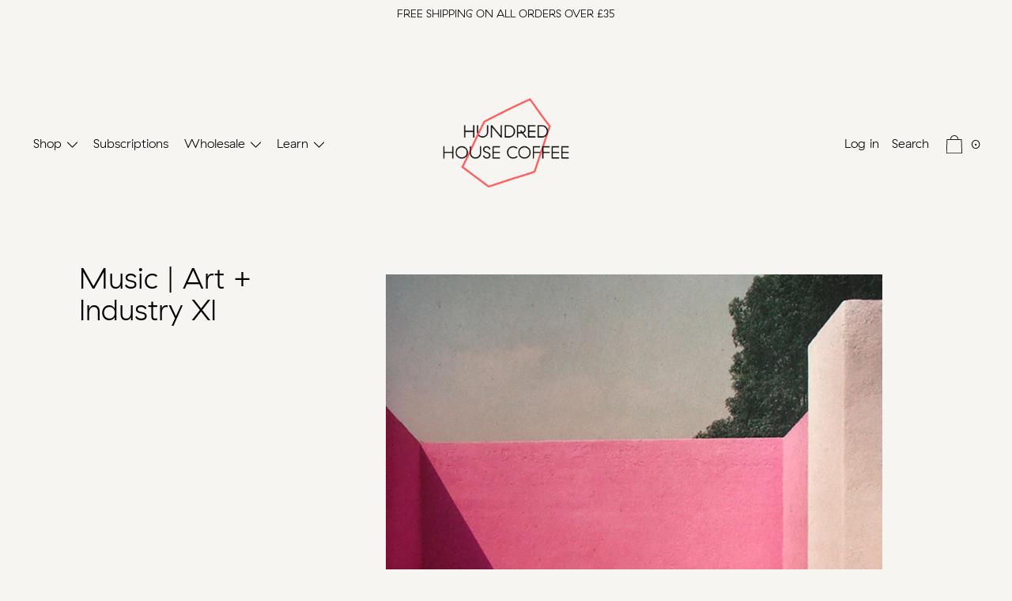

--- FILE ---
content_type: text/html; charset=utf-8
request_url: https://hundredhousecoffee.com/blogs/music/music-art-industry-xi
body_size: 27467
content:
<!doctype html>
<html class="no-js" lang="en">
  <head>
    <meta charset="utf-8">
    <meta http-equiv="X-UA-Compatible" content="IE=edge">
    <meta name="viewport" content="width=device-width,initial-scale=1">
    <meta name="theme-color" content="">
    <link rel="canonical" href="https://hundredhousecoffee.com/blogs/music/music-art-industry-xi">
    <link rel="preconnect" href="https://fonts.shopifycdn.com" crossorigin>
    <link rel="preconnect" href="https://cdn.shopify.com" crossorigin>
    <link rel="preconnect" href="https://fonts.shopify.com" crossorigin>
    <link rel="preconnect" href="https://monorail-edge.shopifysvc.com"><link
        rel="icon"
        type="image/png"
        href="//hundredhousecoffee.com/cdn/shop/files/HundredHouse_Logos72ppi-03_b1eab911-ba7c-4792-992c-0e70606df390.png?crop=center&height=32&v=1630562835&width=32"
      ><link rel="preconnect" href="https://fonts.shopifycdn.com" crossorigin><title>Music | Art + Industry XI</title>

    
      <meta name="description" content="We never too slow to Disco. Starter with a soupcon of dreamy tracks with a pinch of Hip Hop, flip to Some balearic seasoned house, finished with some Larry Levan flavoured disco. Goodtimes.">
    

<script>window.performance && window.performance.mark && window.performance.mark('shopify.content_for_header.start');</script><meta name="google-site-verification" content="w84IEbDZCRMSM64mRqEeccEQGIWWA1UkbxC9A1UUk9Q">
<meta id="shopify-digital-wallet" name="shopify-digital-wallet" content="/13466337380/digital_wallets/dialog">
<meta name="shopify-checkout-api-token" content="61e7bc0898350032d4353e4188ca4308">
<meta id="in-context-paypal-metadata" data-shop-id="13466337380" data-venmo-supported="false" data-environment="production" data-locale="en_US" data-paypal-v4="true" data-currency="GBP">
<link rel="alternate" type="application/atom+xml" title="Feed" href="/blogs/music.atom" />
<script async="async" src="/checkouts/internal/preloads.js?locale=en-GB"></script>
<link rel="preconnect" href="https://shop.app" crossorigin="anonymous">
<script async="async" src="https://shop.app/checkouts/internal/preloads.js?locale=en-GB&shop_id=13466337380" crossorigin="anonymous"></script>
<script id="apple-pay-shop-capabilities" type="application/json">{"shopId":13466337380,"countryCode":"GB","currencyCode":"GBP","merchantCapabilities":["supports3DS"],"merchantId":"gid:\/\/shopify\/Shop\/13466337380","merchantName":"Hundred House Coffee","requiredBillingContactFields":["postalAddress","email"],"requiredShippingContactFields":["postalAddress","email"],"shippingType":"shipping","supportedNetworks":["visa","maestro","masterCard","amex","discover","elo"],"total":{"type":"pending","label":"Hundred House Coffee","amount":"1.00"},"shopifyPaymentsEnabled":true,"supportsSubscriptions":true}</script>
<script id="shopify-features" type="application/json">{"accessToken":"61e7bc0898350032d4353e4188ca4308","betas":["rich-media-storefront-analytics"],"domain":"hundredhousecoffee.com","predictiveSearch":true,"shopId":13466337380,"locale":"en"}</script>
<script>var Shopify = Shopify || {};
Shopify.shop = "hundredhousecoffee.myshopify.com";
Shopify.locale = "en";
Shopify.currency = {"active":"GBP","rate":"1.0"};
Shopify.country = "GB";
Shopify.theme = {"name":"Copy of GTHaptik Font - January Subs 26","id":181306884475,"schema_name":"Cascade","schema_version":"3.2.0","theme_store_id":859,"role":"main"};
Shopify.theme.handle = "null";
Shopify.theme.style = {"id":null,"handle":null};
Shopify.cdnHost = "hundredhousecoffee.com/cdn";
Shopify.routes = Shopify.routes || {};
Shopify.routes.root = "/";</script>
<script type="module">!function(o){(o.Shopify=o.Shopify||{}).modules=!0}(window);</script>
<script>!function(o){function n(){var o=[];function n(){o.push(Array.prototype.slice.apply(arguments))}return n.q=o,n}var t=o.Shopify=o.Shopify||{};t.loadFeatures=n(),t.autoloadFeatures=n()}(window);</script>
<script>
  window.ShopifyPay = window.ShopifyPay || {};
  window.ShopifyPay.apiHost = "shop.app\/pay";
  window.ShopifyPay.redirectState = null;
</script>
<script id="shop-js-analytics" type="application/json">{"pageType":"article"}</script>
<script defer="defer" async type="module" src="//hundredhousecoffee.com/cdn/shopifycloud/shop-js/modules/v2/client.init-shop-cart-sync_BN7fPSNr.en.esm.js"></script>
<script defer="defer" async type="module" src="//hundredhousecoffee.com/cdn/shopifycloud/shop-js/modules/v2/chunk.common_Cbph3Kss.esm.js"></script>
<script defer="defer" async type="module" src="//hundredhousecoffee.com/cdn/shopifycloud/shop-js/modules/v2/chunk.modal_DKumMAJ1.esm.js"></script>
<script type="module">
  await import("//hundredhousecoffee.com/cdn/shopifycloud/shop-js/modules/v2/client.init-shop-cart-sync_BN7fPSNr.en.esm.js");
await import("//hundredhousecoffee.com/cdn/shopifycloud/shop-js/modules/v2/chunk.common_Cbph3Kss.esm.js");
await import("//hundredhousecoffee.com/cdn/shopifycloud/shop-js/modules/v2/chunk.modal_DKumMAJ1.esm.js");

  window.Shopify.SignInWithShop?.initShopCartSync?.({"fedCMEnabled":true,"windoidEnabled":true});

</script>
<script>
  window.Shopify = window.Shopify || {};
  if (!window.Shopify.featureAssets) window.Shopify.featureAssets = {};
  window.Shopify.featureAssets['shop-js'] = {"shop-cart-sync":["modules/v2/client.shop-cart-sync_CJVUk8Jm.en.esm.js","modules/v2/chunk.common_Cbph3Kss.esm.js","modules/v2/chunk.modal_DKumMAJ1.esm.js"],"init-fed-cm":["modules/v2/client.init-fed-cm_7Fvt41F4.en.esm.js","modules/v2/chunk.common_Cbph3Kss.esm.js","modules/v2/chunk.modal_DKumMAJ1.esm.js"],"init-shop-email-lookup-coordinator":["modules/v2/client.init-shop-email-lookup-coordinator_Cc088_bR.en.esm.js","modules/v2/chunk.common_Cbph3Kss.esm.js","modules/v2/chunk.modal_DKumMAJ1.esm.js"],"init-windoid":["modules/v2/client.init-windoid_hPopwJRj.en.esm.js","modules/v2/chunk.common_Cbph3Kss.esm.js","modules/v2/chunk.modal_DKumMAJ1.esm.js"],"shop-button":["modules/v2/client.shop-button_B0jaPSNF.en.esm.js","modules/v2/chunk.common_Cbph3Kss.esm.js","modules/v2/chunk.modal_DKumMAJ1.esm.js"],"shop-cash-offers":["modules/v2/client.shop-cash-offers_DPIskqss.en.esm.js","modules/v2/chunk.common_Cbph3Kss.esm.js","modules/v2/chunk.modal_DKumMAJ1.esm.js"],"shop-toast-manager":["modules/v2/client.shop-toast-manager_CK7RT69O.en.esm.js","modules/v2/chunk.common_Cbph3Kss.esm.js","modules/v2/chunk.modal_DKumMAJ1.esm.js"],"init-shop-cart-sync":["modules/v2/client.init-shop-cart-sync_BN7fPSNr.en.esm.js","modules/v2/chunk.common_Cbph3Kss.esm.js","modules/v2/chunk.modal_DKumMAJ1.esm.js"],"init-customer-accounts-sign-up":["modules/v2/client.init-customer-accounts-sign-up_CfPf4CXf.en.esm.js","modules/v2/client.shop-login-button_DeIztwXF.en.esm.js","modules/v2/chunk.common_Cbph3Kss.esm.js","modules/v2/chunk.modal_DKumMAJ1.esm.js"],"pay-button":["modules/v2/client.pay-button_CgIwFSYN.en.esm.js","modules/v2/chunk.common_Cbph3Kss.esm.js","modules/v2/chunk.modal_DKumMAJ1.esm.js"],"init-customer-accounts":["modules/v2/client.init-customer-accounts_DQ3x16JI.en.esm.js","modules/v2/client.shop-login-button_DeIztwXF.en.esm.js","modules/v2/chunk.common_Cbph3Kss.esm.js","modules/v2/chunk.modal_DKumMAJ1.esm.js"],"avatar":["modules/v2/client.avatar_BTnouDA3.en.esm.js"],"init-shop-for-new-customer-accounts":["modules/v2/client.init-shop-for-new-customer-accounts_CsZy_esa.en.esm.js","modules/v2/client.shop-login-button_DeIztwXF.en.esm.js","modules/v2/chunk.common_Cbph3Kss.esm.js","modules/v2/chunk.modal_DKumMAJ1.esm.js"],"shop-follow-button":["modules/v2/client.shop-follow-button_BRMJjgGd.en.esm.js","modules/v2/chunk.common_Cbph3Kss.esm.js","modules/v2/chunk.modal_DKumMAJ1.esm.js"],"checkout-modal":["modules/v2/client.checkout-modal_B9Drz_yf.en.esm.js","modules/v2/chunk.common_Cbph3Kss.esm.js","modules/v2/chunk.modal_DKumMAJ1.esm.js"],"shop-login-button":["modules/v2/client.shop-login-button_DeIztwXF.en.esm.js","modules/v2/chunk.common_Cbph3Kss.esm.js","modules/v2/chunk.modal_DKumMAJ1.esm.js"],"lead-capture":["modules/v2/client.lead-capture_DXYzFM3R.en.esm.js","modules/v2/chunk.common_Cbph3Kss.esm.js","modules/v2/chunk.modal_DKumMAJ1.esm.js"],"shop-login":["modules/v2/client.shop-login_CA5pJqmO.en.esm.js","modules/v2/chunk.common_Cbph3Kss.esm.js","modules/v2/chunk.modal_DKumMAJ1.esm.js"],"payment-terms":["modules/v2/client.payment-terms_BxzfvcZJ.en.esm.js","modules/v2/chunk.common_Cbph3Kss.esm.js","modules/v2/chunk.modal_DKumMAJ1.esm.js"]};
</script>
<script>(function() {
  var isLoaded = false;
  function asyncLoad() {
    if (isLoaded) return;
    isLoaded = true;
    var urls = ["https:\/\/formbuilder.hulkapps.com\/skeletopapp.js?shop=hundredhousecoffee.myshopify.com","https:\/\/acdn.goldendev.win\/shopify\/add-to-cart\/js\/add-to-cart.js?shop=hundredhousecoffee.myshopify.com","https:\/\/chimpstatic.com\/mcjs-connected\/js\/users\/77508998a9393ca161a76b5f3\/647a2d33095bdd2c82dc2c6b4.js?shop=hundredhousecoffee.myshopify.com","https:\/\/s3.amazonaws.com\/pixelpop\/usercontent\/scripts\/abdba65d-690f-493a-a5f0-cfdfab1b4b9a\/pixelpop.js?shop=hundredhousecoffee.myshopify.com","https:\/\/static.rechargecdn.com\/assets\/js\/widget.min.js?shop=hundredhousecoffee.myshopify.com","https:\/\/cdn.nfcube.com\/instafeed-0961adacb481aafeddcd24c9b2218469.js?shop=hundredhousecoffee.myshopify.com"];
    for (var i = 0; i < urls.length; i++) {
      var s = document.createElement('script');
      s.type = 'text/javascript';
      s.async = true;
      s.src = urls[i];
      var x = document.getElementsByTagName('script')[0];
      x.parentNode.insertBefore(s, x);
    }
  };
  if(window.attachEvent) {
    window.attachEvent('onload', asyncLoad);
  } else {
    window.addEventListener('load', asyncLoad, false);
  }
})();</script>
<script id="__st">var __st={"a":13466337380,"offset":0,"reqid":"b27a57fc-4279-4aee-ac2a-305704369bc3-1769931929","pageurl":"hundredhousecoffee.com\/blogs\/music\/music-art-industry-xi","s":"articles-556907495458","u":"8c2c07ee9e68","p":"article","rtyp":"article","rid":556907495458};</script>
<script>window.ShopifyPaypalV4VisibilityTracking = true;</script>
<script id="captcha-bootstrap">!function(){'use strict';const t='contact',e='account',n='new_comment',o=[[t,t],['blogs',n],['comments',n],[t,'customer']],c=[[e,'customer_login'],[e,'guest_login'],[e,'recover_customer_password'],[e,'create_customer']],r=t=>t.map((([t,e])=>`form[action*='/${t}']:not([data-nocaptcha='true']) input[name='form_type'][value='${e}']`)).join(','),a=t=>()=>t?[...document.querySelectorAll(t)].map((t=>t.form)):[];function s(){const t=[...o],e=r(t);return a(e)}const i='password',u='form_key',d=['recaptcha-v3-token','g-recaptcha-response','h-captcha-response',i],f=()=>{try{return window.sessionStorage}catch{return}},m='__shopify_v',_=t=>t.elements[u];function p(t,e,n=!1){try{const o=window.sessionStorage,c=JSON.parse(o.getItem(e)),{data:r}=function(t){const{data:e,action:n}=t;return t[m]||n?{data:e,action:n}:{data:t,action:n}}(c);for(const[e,n]of Object.entries(r))t.elements[e]&&(t.elements[e].value=n);n&&o.removeItem(e)}catch(o){console.error('form repopulation failed',{error:o})}}const l='form_type',E='cptcha';function T(t){t.dataset[E]=!0}const w=window,h=w.document,L='Shopify',v='ce_forms',y='captcha';let A=!1;((t,e)=>{const n=(g='f06e6c50-85a8-45c8-87d0-21a2b65856fe',I='https://cdn.shopify.com/shopifycloud/storefront-forms-hcaptcha/ce_storefront_forms_captcha_hcaptcha.v1.5.2.iife.js',D={infoText:'Protected by hCaptcha',privacyText:'Privacy',termsText:'Terms'},(t,e,n)=>{const o=w[L][v],c=o.bindForm;if(c)return c(t,g,e,D).then(n);var r;o.q.push([[t,g,e,D],n]),r=I,A||(h.body.append(Object.assign(h.createElement('script'),{id:'captcha-provider',async:!0,src:r})),A=!0)});var g,I,D;w[L]=w[L]||{},w[L][v]=w[L][v]||{},w[L][v].q=[],w[L][y]=w[L][y]||{},w[L][y].protect=function(t,e){n(t,void 0,e),T(t)},Object.freeze(w[L][y]),function(t,e,n,w,h,L){const[v,y,A,g]=function(t,e,n){const i=e?o:[],u=t?c:[],d=[...i,...u],f=r(d),m=r(i),_=r(d.filter((([t,e])=>n.includes(e))));return[a(f),a(m),a(_),s()]}(w,h,L),I=t=>{const e=t.target;return e instanceof HTMLFormElement?e:e&&e.form},D=t=>v().includes(t);t.addEventListener('submit',(t=>{const e=I(t);if(!e)return;const n=D(e)&&!e.dataset.hcaptchaBound&&!e.dataset.recaptchaBound,o=_(e),c=g().includes(e)&&(!o||!o.value);(n||c)&&t.preventDefault(),c&&!n&&(function(t){try{if(!f())return;!function(t){const e=f();if(!e)return;const n=_(t);if(!n)return;const o=n.value;o&&e.removeItem(o)}(t);const e=Array.from(Array(32),(()=>Math.random().toString(36)[2])).join('');!function(t,e){_(t)||t.append(Object.assign(document.createElement('input'),{type:'hidden',name:u})),t.elements[u].value=e}(t,e),function(t,e){const n=f();if(!n)return;const o=[...t.querySelectorAll(`input[type='${i}']`)].map((({name:t})=>t)),c=[...d,...o],r={};for(const[a,s]of new FormData(t).entries())c.includes(a)||(r[a]=s);n.setItem(e,JSON.stringify({[m]:1,action:t.action,data:r}))}(t,e)}catch(e){console.error('failed to persist form',e)}}(e),e.submit())}));const S=(t,e)=>{t&&!t.dataset[E]&&(n(t,e.some((e=>e===t))),T(t))};for(const o of['focusin','change'])t.addEventListener(o,(t=>{const e=I(t);D(e)&&S(e,y())}));const B=e.get('form_key'),M=e.get(l),P=B&&M;t.addEventListener('DOMContentLoaded',(()=>{const t=y();if(P)for(const e of t)e.elements[l].value===M&&p(e,B);[...new Set([...A(),...v().filter((t=>'true'===t.dataset.shopifyCaptcha))])].forEach((e=>S(e,t)))}))}(h,new URLSearchParams(w.location.search),n,t,e,['guest_login'])})(!0,!0)}();</script>
<script integrity="sha256-4kQ18oKyAcykRKYeNunJcIwy7WH5gtpwJnB7kiuLZ1E=" data-source-attribution="shopify.loadfeatures" defer="defer" src="//hundredhousecoffee.com/cdn/shopifycloud/storefront/assets/storefront/load_feature-a0a9edcb.js" crossorigin="anonymous"></script>
<script crossorigin="anonymous" defer="defer" src="//hundredhousecoffee.com/cdn/shopifycloud/storefront/assets/shopify_pay/storefront-65b4c6d7.js?v=20250812"></script>
<script data-source-attribution="shopify.dynamic_checkout.dynamic.init">var Shopify=Shopify||{};Shopify.PaymentButton=Shopify.PaymentButton||{isStorefrontPortableWallets:!0,init:function(){window.Shopify.PaymentButton.init=function(){};var t=document.createElement("script");t.src="https://hundredhousecoffee.com/cdn/shopifycloud/portable-wallets/latest/portable-wallets.en.js",t.type="module",document.head.appendChild(t)}};
</script>
<script data-source-attribution="shopify.dynamic_checkout.buyer_consent">
  function portableWalletsHideBuyerConsent(e){var t=document.getElementById("shopify-buyer-consent"),n=document.getElementById("shopify-subscription-policy-button");t&&n&&(t.classList.add("hidden"),t.setAttribute("aria-hidden","true"),n.removeEventListener("click",e))}function portableWalletsShowBuyerConsent(e){var t=document.getElementById("shopify-buyer-consent"),n=document.getElementById("shopify-subscription-policy-button");t&&n&&(t.classList.remove("hidden"),t.removeAttribute("aria-hidden"),n.addEventListener("click",e))}window.Shopify?.PaymentButton&&(window.Shopify.PaymentButton.hideBuyerConsent=portableWalletsHideBuyerConsent,window.Shopify.PaymentButton.showBuyerConsent=portableWalletsShowBuyerConsent);
</script>
<script data-source-attribution="shopify.dynamic_checkout.cart.bootstrap">document.addEventListener("DOMContentLoaded",(function(){function t(){return document.querySelector("shopify-accelerated-checkout-cart, shopify-accelerated-checkout")}if(t())Shopify.PaymentButton.init();else{new MutationObserver((function(e,n){t()&&(Shopify.PaymentButton.init(),n.disconnect())})).observe(document.body,{childList:!0,subtree:!0})}}));
</script>
<script id='scb4127' type='text/javascript' async='' src='https://hundredhousecoffee.com/cdn/shopifycloud/privacy-banner/storefront-banner.js'></script><link id="shopify-accelerated-checkout-styles" rel="stylesheet" media="screen" href="https://hundredhousecoffee.com/cdn/shopifycloud/portable-wallets/latest/accelerated-checkout-backwards-compat.css" crossorigin="anonymous">
<style id="shopify-accelerated-checkout-cart">
        #shopify-buyer-consent {
  margin-top: 1em;
  display: inline-block;
  width: 100%;
}

#shopify-buyer-consent.hidden {
  display: none;
}

#shopify-subscription-policy-button {
  background: none;
  border: none;
  padding: 0;
  text-decoration: underline;
  font-size: inherit;
  cursor: pointer;
}

#shopify-subscription-policy-button::before {
  box-shadow: none;
}

      </style>

<script>window.performance && window.performance.mark && window.performance.mark('shopify.content_for_header.end');</script>

    

<meta property="og:site_name" content="Hundred House Coffee">
<meta property="og:url" content="https://hundredhousecoffee.com/blogs/music/music-art-industry-xi">
<meta property="og:title" content="Music | Art + Industry XI">
<meta property="og:type" content="article">
<meta property="og:description" content="We never too slow to Disco. Starter with a soupcon of dreamy tracks with a pinch of Hip Hop, flip to Some balearic seasoned house, finished with some Larry Levan flavoured disco. Goodtimes."><meta property="og:image" content="http://hundredhousecoffee.com/cdn/shop/articles/xi.jpg?v=1644399533">
  <meta property="og:image:secure_url" content="https://hundredhousecoffee.com/cdn/shop/articles/xi.jpg?v=1644399533">
  <meta property="og:image:width" content="793">
  <meta property="og:image:height" content="838"><meta name="twitter:site" content="@hundredhouseco?lang=en"><meta name="twitter:card" content="summary_large_image">
<meta name="twitter:title" content="Music | Art + Industry XI">
<meta name="twitter:description" content="We never too slow to Disco. Starter with a soupcon of dreamy tracks with a pinch of Hip Hop, flip to Some balearic seasoned house, finished with some Larry Levan flavoured disco. Goodtimes.">
<script>
  window.THEMENAME = 'CASCADE';
  window.THEMEVERSION = '3.0.0';

  document.documentElement.className = document.documentElement.className.replace('no-js', 'js');

  function debounce(fn, wait) {
    let t;
    return (...args) => {
      clearTimeout(t);
      t = setTimeout(() => fn.apply(this, args), wait);
    };
  }

  window.theme = {
    strings: {
      loading: "Loading",
      itemCountOne: "{{ count }} item",
      itemCountOther: "{{ count }} items",
      addToCart: "Add to Cart",
      soldOut: "Sold Out",
      unavailable: "Unavailable",
      regularPrice: "Regular price",
      salePrice: "Sale price",
      sale: "On Sale",
      unitPrice: "Unit price",
      unitPriceSeparator: "per",
      cartEmpty: "Your cart is currently empty.",
      cartCookies: "Enable cookies to use the shopping cart",
      update: "Update Cart",
      quantity: "Quantity",
      discountedTotal: "Discounted total",
      regularTotal: "Regular total",
      priceColumn: "See Price column for discount details.",
      addedToCart: "Added to Cart!",
      cartError: "There was an error while updating your cart. Please try again.",
      cartAddError: "All {{ title }} are in your cart."
    },
    routes: {
      root_url: "\/",
      predictive_search_url: "\/search\/suggest",
      cart_url: "\/cart",
      cart_add_url: "\/cart\/add",
      cart_change_url: "\/cart\/change",
      cart_update_url: "\/cart\/update",
      cart_clear_url: "\/cart\/clear",
    },
    moneyFormat: "£{{amount}}",
    moneyWithCurrencyFormat: "£{{amount}} GBP",
    get defaultMoneyFormat() {
      
        return this.moneyWithCurrencyFormat;
      
    },
    cartItemCount: 0,
    settings: {
      cart_type: "drawer",
      open_drawer_on_add_to_cart: false,
      cascade_enable_parallax: true,
      cascade_fade_in_items: false,
      cascade_parallax_intensity: 50
    },
    info: {
      name: 'Cascade',
    }
  };
</script>

    <script src="//hundredhousecoffee.com/cdn/shop/t/146/assets/utils.js?v=134646626555642098581766584907" defer></script>
    <script
      src="//hundredhousecoffee.com/cdn/shop/t/146/assets/polyfills-inert.bundle.min.js?v=9775187524458939151766584907"
      type="module"
    ></script>
    <script
      src="//hundredhousecoffee.com/cdn/shop/t/146/assets/global.bundle.min.js?v=93477832724215236351766584907"
      type="module"
    ></script>
    
    <script
      src="//hundredhousecoffee.com/cdn/shop/t/146/assets/quantity-stepper.js?v=100736204299696274221766584907"
      type="module"
    ></script>
    
      <script src="//hundredhousecoffee.com/cdn/shop/t/146/assets/cart-items.js?v=62614980749029899291766584907" type="module"></script>
      <script src="//hundredhousecoffee.com/cdn/shop/t/146/assets/cart-footer.js?v=142837015487889958991766584907" type="module"></script>
      
        <script src="//hundredhousecoffee.com/cdn/shop/t/146/assets/cart-note.js?v=175945663109345311611766584907" type="module"></script>
      
    
    
    
      <script
        src="//hundredhousecoffee.com/cdn/shop/t/146/assets/vendor-cart.bundle.min.js?v=15289088482190403031766584907"
        type="module"
      ></script>
    
    <script src="//hundredhousecoffee.com/cdn/shop/t/146/assets/nav-store.js?v=145849530953554045141766584907" type="module"></script>

    <link href="//hundredhousecoffee.com/cdn/shop/t/146/assets/base.bundle.css?v=68040603198643847321766584907" rel="stylesheet" type="text/css" media="all" />
    <link href="//hundredhousecoffee.com/cdn/shop/t/146/assets/global.css?v=23189532918757989291766584907" rel="stylesheet" type="text/css" media="all" />
    <link href="//hundredhousecoffee.com/cdn/shop/t/146/assets/custom.css?v=150789523854680246501766584907" rel="stylesheet" type="text/css" media="all" />
    <link href="//hundredhousecoffee.com/cdn/shop/t/146/assets/responsive.css?v=25926843607387995321766584907" rel="stylesheet" type="text/css" media="all" />
    <link href="//hundredhousecoffee.com/cdn/shop/t/146/assets/modules-rte.bundle.css?v=93371062507407886561766584907" rel="stylesheet" type="text/css" media="all" />
    

    

    <style>
  :root {
    font-size: 100.0%;

    --base-font-size-from-settings: 16;

    --space-1: 0.625rem; /* .py-3 */
    --space-2: 1.25rem; /* .py-5 */
    --space-3: 2.5rem; /* .py-10 */
    --space-4: 5rem; /* .py-20 */
    --space-5: 7rem; /* .py-28 */

    --font-size-ratio-xs: 0.8408965;
    --font-size-ratio-sm: 0.8908985;
    --font-size-ratio-base: 1;
    --font-size-ratio-md: 1.189207;
    --font-size-ratio-lg: 1.33484;
    --font-size-ratio-xl: 1.498307;
    --font-size-ratio-2xl: 1.781797;
    --font-size-ratio-3xl: 2.244924;
    --font-size-ratio-4xl: 2.519842;
    --font-size-ratio-5xl: 2.828428;
    --font-size-ratio-6xl: 3.563594;
    --font-size-ratio-7xl: 4;

    --font-size-xs: calc(var(--font-size-ratio-xs) * 1rem);
    --font-size-sm: calc(var(--font-size-ratio-sm) * 1rem);
    --font-size-base: calc(var(--font-size-ratio-base) * 1rem);
    --font-size-md: calc(var(--font-size-ratio-md) * 1rem);
    --font-size-lg: calc(var(--font-size-ratio-lg) * 1rem);
    --font-size-xl: calc(var(--font-size-ratio-xl) * 1rem);
    --font-size-2xl: calc(var(--font-size-ratio-2xl) * 1rem);
    --font-size-3xl: calc(var(--font-size-ratio-3xl) * 1rem);
    --font-size-4xl: calc(var(--font-size-ratio-4xl) * 1rem);
    --font-size-5xl: calc(var(--font-size-ratio-5xl) * 1rem);
    --font-size-6xl: calc(var(--font-size-ratio-6xl) * 1rem);
    --font-size-7xl: calc(var(--font-size-ratio-7xl) * 1rem);

    --base-line-height: 1.4;

    --font-size-theme-basic: var(--font-size-base);
    --line-height-theme-basic: var(--base-line-height);

    --font-size-heading: var(--font-size-3xl);
    --line-height-heading: 1.122462;


    --gutter: 30px;
    --grid-gutter: 60px;

    --spacing-section: var(--space-1);
    --max-site-width: 1820px;

    --cascade-product-form-width: 19rem;
    --cascade-product-cascade-width: min(
      calc(100vw - var(--cascade-product-form-width)),
      calc((100vw - var(--cascade-product-form-width)) + (var(--max-site-width) - 100vw))
    );

    --section-carousel-padding: 2.5rem;

    --icon-thickness: 1.1;
    --icon-svg-select: url(//hundredhousecoffee.com/cdn/shop/t/146/assets/icon-select.svg?v=77256555199662291791766584907);
    --icon-svg-select-primary: url(//hundredhousecoffee.com/cdn/shop/t/146/assets/icon-select-primary.svg?v=123785539366056073941766584907);
    --icon-svg-select-secondary: url(//hundredhousecoffee.com/cdn/shop/t/146/assets/icon-select-secondary.svg?v=29974987933806693851766584907);
    --icon-svg-select-tertiary: url(//hundredhousecoffee.com/cdn/shop/t/146/assets/icon-select-tertiary.svg?v=29974987933806693851766584907);

    --icon-svg-arrow-right: url(//hundredhousecoffee.com/cdn/shop/t/146/assets/icon-arrow-right.svg?v=106612310295317504441766584907);
    --icon-svg-arrow-right-primary: url(//hundredhousecoffee.com/cdn/shop/t/146/assets/icon-arrow-right-primary.svg?v=106612310295317504441766584907);
    --icon-svg-arrow-right-secondary: url(//hundredhousecoffee.com/cdn/shop/t/146/assets/icon-arrow-right-secondary.svg?v=106612310295317504441766584907);
    --icon-svg-arrow-right-tertiary: url(//hundredhousecoffee.com/cdn/shop/t/146/assets/icon-arrow-right-tertiary.svg?v=106612310295317504441766584907);

    --timing-func-energetic: cubic-bezier(1,0,0.4,1);
    --timing-func-gentle: cubic-bezier(0.5,0,0.4,1);
    --timing-func-neutral: cubic-bezier(0.46,0.03,0.52,0.96);

    --button-border-radius: 0.375rem;
    --input-border-radius: 0.375rem;
  }

  @media (min-width: 1200px) {
    :root {
      --cascade-product-form-width: 24rem;
    }
  }

  :root {
    text-decoration-thickness: 1px;
  }

  .text-dynamic-large {
    --min-font-size: calc(
      var(--font-size-ratio-xl) * 16
    );
    --max-font-size: calc(
      var(--font-size-ratio-5xl) * 16
    );
    --min-threshold: 640;
    --max-threshold: 1440;
    --min-font-size-in-px: calc(var(--min-font-size) * 1px);
    --max-font-size-in-px: calc(var(--max-font-size) * 1px);
    --min-threshold-in-px: calc(var(--min-threshold) * 1px);
    --dynamic-font-size: calc(
      var(--min-font-size-in-px) + (var(--max-font-size) - var(--min-font-size)) *
        (100vw - var(--min-threshold-in-px)) /
        (var(--max-threshold) - var(--min-threshold))
    );
    font-size: clamp(
      var(--min-font-size-in-px),
      var(--dynamic-font-size),
      var(--max-font-size-in-px)
    );
    line-height: var(--line-height-heading);
  }

  .text-dynamic-xlarge {
    --min-font-size: calc(
      var(--font-size-ratio-3xl) * 16
    );
    --max-font-size: calc(
      var(--font-size-ratio-7xl) * 16
    );
    --min-threshold: 640;
    --max-threshold: 1440;
    --min-font-size-in-px: calc(var(--min-font-size) * 1px);
    --max-font-size-in-px: calc(var(--max-font-size) * 1px);
    --min-threshold-in-px: calc(var(--min-threshold) * 1px);
    --dynamic-font-size: calc(
      var(--min-font-size-in-px) + (var(--max-font-size) - var(--min-font-size)) *
        (100vw - var(--min-threshold-in-px)) /
        (var(--max-threshold) - var(--min-threshold))
    );
    font-size: clamp(
      var(--min-font-size-in-px),
      var(--dynamic-font-size),
      var(--max-font-size-in-px)
    );
    line-height: var(--line-height-heading);
  }

  @media (min-width: 990px) {
    :root {
      --spacing-section: var(--space-2);
    }
  }

  @media (min-width: 1400px) {
    :root {
      --grid-gutter: 80px;

      --font-size-theme-basic: var(--font-size-base);
      /*--line-height-theme-basic: var(--base-line-height);*/

      --font-size-heading: var(--font-size-4xl);
    }
  }
</style>
<style data-shopify>
  @font-face {
  font-family: Arimo;
  font-weight: 400;
  font-style: normal;
  font-display: swap;
  src: url("//hundredhousecoffee.com/cdn/fonts/arimo/arimo_n4.a7efb558ca22d2002248bbe6f302a98edee38e35.woff2") format("woff2"),
       url("//hundredhousecoffee.com/cdn/fonts/arimo/arimo_n4.0da809f7d1d5ede2a73be7094ac00741efdb6387.woff") format("woff");
}

  @font-face {
  font-family: "Libre Baskerville";
  font-weight: 400;
  font-style: normal;
  font-display: swap;
  src: url("//hundredhousecoffee.com/cdn/fonts/libre_baskerville/librebaskerville_n4.2ec9ee517e3ce28d5f1e6c6e75efd8a97e59c189.woff2") format("woff2"),
       url("//hundredhousecoffee.com/cdn/fonts/libre_baskerville/librebaskerville_n4.323789551b85098885c8eccedfb1bd8f25f56007.woff") format("woff");
}


    @font-face {
  font-family: Arimo;
  font-weight: 700;
  font-style: normal;
  font-display: swap;
  src: url("//hundredhousecoffee.com/cdn/fonts/arimo/arimo_n7.1d2d0638e6a1228d86beb0e10006e3280ccb2d04.woff2") format("woff2"),
       url("//hundredhousecoffee.com/cdn/fonts/arimo/arimo_n7.f4b9139e8eac4a17b38b8707044c20f54c3be479.woff") format("woff");
}

  

  
    @font-face {
  font-family: Arimo;
  font-weight: 400;
  font-style: italic;
  font-display: swap;
  src: url("//hundredhousecoffee.com/cdn/fonts/arimo/arimo_i4.438ddb21a1b98c7230698d70dc1a21df235701b2.woff2") format("woff2"),
       url("//hundredhousecoffee.com/cdn/fonts/arimo/arimo_i4.0e1908a0dc1ec32fabb5a03a0c9ee2083f82e3d7.woff") format("woff");
}

  

  
    @font-face {
  font-family: Arimo;
  font-weight: 700;
  font-style: italic;
  font-display: swap;
  src: url("//hundredhousecoffee.com/cdn/fonts/arimo/arimo_i7.b9f09537c29041ec8d51f8cdb7c9b8e4f1f82cb1.woff2") format("woff2"),
       url("//hundredhousecoffee.com/cdn/fonts/arimo/arimo_i7.ec659fc855f754fd0b1bd052e606bba1058f73da.woff") format("woff");
}

  

  
    @font-face {
  font-family: Arimo;
  font-weight: 700;
  font-style: normal;
  font-display: swap;
  src: url("//hundredhousecoffee.com/cdn/fonts/arimo/arimo_n7.1d2d0638e6a1228d86beb0e10006e3280ccb2d04.woff2") format("woff2"),
       url("//hundredhousecoffee.com/cdn/fonts/arimo/arimo_n7.f4b9139e8eac4a17b38b8707044c20f54c3be479.woff") format("woff");
}

  

  :root {
    --main-font-stack: Arimo, sans-serif;
    --main-font-weight: 400;
    --main-font-style: normal;
    --heading-font-stack: "Libre Baskerville", serif;
    --heading-font-weight: 400;
    --heading-font-style: normal;
    --heading-text-transform: none;
  }

  /*
  Typography sizes
  */

  :root {
    --standard-heading-size: var(--font-size-2xl);
    --feature-heading-size: var(--font-size-3xl);
    --secondary-heading-size: var(--font-size-base);
  }

  @media (min-width: 990px) {
    :root {
      --standard-heading-size: var(--font-size-3xl);
      --feature-heading-size: var(--font-size-6xl);
      --secondary-heading-size: var(--font-size-base);
    }
  }

  .heading-standard {
    font-size: var(--standard-heading-size);
  }

  .heading-feature {
    font-size: var(--feature-heading-size);
  }

  .heading-secondary {
    font-size: var(--secondary-heading-size);
  }

  :root {
    --color-primary-text: 0 0 0;
    --color-primary-background: 247 245 242;
    --color-primary-accent: 255 88 93;
    --color-primary-meta: 0 0 0;

    --color-primary-text-overlay: 247  245  242;
    --color-primary-text-inverse-overlay: 0, 0, 0;
    --color-primary-accent-overlay: 0  0  0;

    --color-primary-solid-button-background: var(--color-primary-text);
    --color-primary-solid-button-text: var(--color-primary-text-overlay);
    --color-primary-solid-button-background-hover: var(--color-primary-accent);
    --color-primary-solid-button-text-hover: var(--color-primary-accent-overlay);


    --color-secondary-text: 0 0 0;
    --color-secondary-background: 247 245 242;
    --color-secondary-accent: 71 215 172;
    --color-secondary-meta: 0 0 0;

    --color-secondary-text-overlay: 247  245  242;
    --color-secondary-text-inverse-overlay: 0, 0, 0;
    --color-secondary-accent-overlay: 0  0  0;

    --color-secondary-solid-button-background: var(--color-secondary-text);
    --color-secondary-solid-button-text: var(--color-secondary-text-overlay);
    --color-secondary-solid-button-background-hover: var(--color-secondary-accent);
    --color-secondary-solid-button-text-hover: var(--color-secondary-accent-overlay);

    --color-tertiary-text: 0 0 0;
    --color-tertiary-background: 255 255 255;
    --color-tertiary-accent: 71 215 172;
    --color-tertiary-meta: 0 0 0;

    --color-tertiary-text-overlay: 255  255  255;
    --color-tertiary-text-inverse-overlay: 0, 0, 0;
    --color-tertiary-accent-overlay: 0  0  0;

    --color-tertiary-solid-button-background: var(--color-tertiary-text);
    --color-tertiary-solid-button-text: var(--color-tertiary-text-overlay);
    --color-tertiary-solid-button-background-hover: var(--color-tertiary-accent);
    --color-tertiary-solid-button-text-hover: var(--color-tertiary-accent-overlay);

    --color-white-text-text: 255 255 255;
    --color-white-text-text-overlay: 0 0 0;

    --color-black-text-text: 0 0 0;
    --color-black-text-text-overlay: 255 255 255;


  }


  
</style>
<style>
  body {
    background-color: rgb(var(--color-primary-background));
    color: rgb(var(--color-primary-text));
    font-family: var(--main-font-stack);
    font-weight: var(--main-font-weight);
    font-style: var(--main-font-style);
    -webkit-font-smoothing: antialiased;
    -moz-osx-font-smoothing: grayscale;
    -webkit-text-size-adjust: 100%;
  }

  :root {
    --color-scheme-error: 245, 0, 0;
    --color-scheme-success: 0, 215, 0;
  }

  @media (prefers-color-scheme: light) {
    :root {
      --color-os-background: 255, 255, 255;
    }
  }

  @media (prefers-color-scheme: dark) {
    :root {
      --color-os-background: 0, 0, 0;
    }
  }

  [data-color-scheme] {
    --color-scheme-button-text-hover: var(--color-scheme-accent);
    --color-scheme-button-background-hover: var(--color-scheme-background);
  }

  [data-color-scheme="primary"] {
    --color-scheme-text: var(--color-primary-text);
    --color-scheme-text-overlay: var(--color-primary-text-overlay);
    --color-scheme-background: var(--color-primary-background);
    --color-scheme-accent: var(--color-primary-accent);
    --color-scheme-accent-overlay: var(--color-primary-accent-overlay);
    --color-scheme-meta: var(--color-primary-meta);
    --color-scheme-solid-button-background: var(--color-primary-solid-button-background);
    --color-scheme-solid-button-text: var(--color-primary-solid-button-text);
    --color-scheme-solid-button-background-hover: var(--color-primary-solid-button-background-hover);
    --color-scheme-solid-button-text-hover: var(--color-primary-solid-button-text-hover);
  }

  [data-color-scheme="primary-overlay"] {
    --color-scheme-text: var(--color-primary-text-inverse-overlay);
    --color-scheme-background: var(--color-primary-text-overlay);
    --color-scheme-accent: var(--color-primary-accent);
    --color-scheme-meta: var(--color-primary-meta);
  }

  [data-color-scheme="primary-overlay-inverse"] {
    --color-scheme-text: var(--color-primary-text-overlay);
    --color-scheme-background: var(--color-primary-text-inverse-overlay);
    --color-scheme-accent: var(--color-primary-accent);
    --color-scheme-meta: var(--color-primary-meta);
  }

  [data-color-scheme="secondary"] {
    --color-scheme-text: var(--color-secondary-text);
    --color-scheme-text-overlay: var(--color-secondary-text-overlay);
    --color-scheme-background: var(--color-secondary-background);
    --color-scheme-accent: var(--color-secondary-accent);
    --color-scheme-accent-overlay: var(--color-secondary-accent-overlay);
    --color-scheme-meta: var(--color-secondary-meta);
    --color-scheme-solid-button-background: var(--color-secondary-solid-button-background);
    --color-scheme-solid-button-text: var(--color-secondary-solid-button-text);
    --color-scheme-solid-button-background-hover: var(--color-secondary-solid-button-background-hover);
    --color-scheme-solid-button-text-hover: var(--color-secondary-solid-button-text-hover);
  }

  [data-color-scheme="secondary-overlay"] {
    --color-scheme-text: var(--color-secondary-text-inverse-overlay);
    --color-scheme-background: var(--color-secondary-text-overlay);
    --color-scheme-accent: var(--color-secondary-accent);
    --color-scheme-meta: var(--color-secondary-meta);
  }

  [data-color-scheme="secondary-overlay-inverse"] {
    --color-scheme-text: var(--color-secondary-text-overlay);
    --color-scheme-background: var(--color-secondary-text-inverse-overlay);
    --color-scheme-accent: var(--color-secondary-accent);
    --color-scheme-meta: var(--color-secondary-meta);
  }

  [data-color-scheme="tertiary"] {
    --color-scheme-text: var(--color-tertiary-text);
    --color-scheme-text-overlay: var(--color-tertiary-text-overlay);
    --color-scheme-background: var(--color-tertiary-background);
    --color-scheme-accent: var(--color-tertiary-accent);
    --color-scheme-accent-overlay: var(--color-tertiary-accent-overlay);
    --color-scheme-meta: var(--color-tertiary-meta);
    --color-scheme-solid-button-background: var(--color-tertiary-solid-button-background);
    --color-scheme-solid-button-text: var(--color-tertiary-solid-button-text);
    --color-scheme-solid-button-background-hover: var(--color-tertiary-solid-button-background-hover);
    --color-scheme-solid-button-text-hover: var(--color-tertiary-solid-button-text-hover);
  }

  [data-color-scheme="tertiary-overlay"] {
    --color-scheme-text: var(--color-tertiary-text-inverse-overlay);
    --color-scheme-background: var(--color-tertiary-text-overlay);
    --color-scheme-accent: var(--color-tertiary-accent);
    --color-scheme-meta: var(--color-tertiary-meta);
  }

  [data-color-scheme="tertiary-overlay-inverse"] {
    --color-scheme-text: var(--color-tertiary-text-overlay);
    --color-scheme-background: var(--color-tertiary-text-inverse-overlay);
    --color-scheme-accent: var(--color-tertiary-accent);
    --color-scheme-meta: var(--color-tertiary-meta);
  }

  [data-color-scheme="white-text"] {
    --color-scheme-text: 255 255 255;
    --color-scheme-text-overlay: 0 0 0;
    --color-scheme-background: 0 0 0;
    /* These will fall back to the parent section’s accent and accent overlay colours or, failing that, the primary accent and accent overlay colours */
    --color-scheme-button-text-hover: var(--color-scheme-accent, var(--color-primary-accent));
    --color-scheme-button-background-hover: var(--color-scheme-accent-overlay, var(--color-primary-accent-overlay));
    --color-scheme-solid-button-background: 255 255 255;
    --color-scheme-solid-button-text: 0 0 0;
    --color-scheme-solid-button-background-hover: var(--color-scheme-accent, var(--color-primary-accent));
    --color-scheme-solid-button-text-hover: var(--color-scheme-accent-overlay, var(--color-primary-accent-overlay));
  }

  [data-color-scheme="black-text"] {
    --color-scheme-text: 0 0 0;
    --color-scheme-text-overlay: 255 255 255;
    --color-scheme-background: 255 255 255;
    /* These will fall back to the parent section’s accent and accent overlay colours or, failing that, the primary accent and accent overlay colours */
    --color-scheme-button-text-hover: var(--color-scheme-accent, var(--color-primary-accent));
    --color-scheme-button-background-hover: var(--color-scheme-accent-overlay, var(--color-primary-accent-overlay));
    --color-scheme-solid-button-background: 0 0 0;
    --color-scheme-solid-button-text: 255 255 255;
    --color-scheme-solid-button-background-hover: var(--color-scheme-accent, var(--color-primary-accent));
    --color-scheme-solid-button-text-hover: var(--color-scheme-accent-overlay, var(--color-primary-accent-overlay));
  }

  @keyframes marquee {
    0% {
      transform: translateX(0);
      -webkit-transform: translateX(0);
    }
    100% {
      transform: translateX(-100%);
      -webkit-transform: translateX(-100%);
    }
  }
</style>



<style id="generated-critical-css">
[data-shopify-xr-hidden]{visibility:hidden}@media (min-width:768px){[data-shopify-xr-hidden]{display:none}}.dynamic-payment-buttons .shopify-payment-button__button--hidden{display:none}.max-w-site{max-width:var(--max-site-width)}.py-section{padding-bottom:var(--spacing-section);padding-top:var(--spacing-section)}.break-word{overflow-wrap:anywhere;word-break:normal}
</style>
<style id="manual-critical-css">
  [x-cloak] {
    display: none;
  }

  html.no-js [x-cloak].no-js-undo-cloak {
    display: initial;
  }

  body {
    display: flex;
    flex-direction: column;
    min-height: 100vh;
  }
</style>



  <link rel="preload" as="font" href="//hundredhousecoffee.com/cdn/fonts/libre_baskerville/librebaskerville_n4.2ec9ee517e3ce28d5f1e6c6e75efd8a97e59c189.woff2" type="font/woff2" crossorigin>


  <link rel="preload" as="font" href="//hundredhousecoffee.com/cdn/fonts/arimo/arimo_n4.a7efb558ca22d2002248bbe6f302a98edee38e35.woff2" type="font/woff2" crossorigin>






<style data-shopify>
  
</style>

<link href="//hundredhousecoffee.com/cdn/shop/t/146/assets/loading.css?v=166302454930234462721766584907" rel="stylesheet" type="text/css" media="all" />

    <script>
      function onYouTubeIframeAPIReady() {
        document.body.dispatchEvent(new CustomEvent('youtubeiframeapiready'));
      }
    </script>
    <script src="//hundredhousecoffee.com/cdn/shop/t/146/assets/enhancements.js?v=102687529529386966651766584907" defer></script>
  <!-- BEGIN app block: shopify://apps/add-to-cart-button/blocks/script-append/240c2684-721f-4128-8d32-4d6424731474 --><script>
	/**
	*	Add to cart script loader.
	*	version number: 4.0
	*	https://apps.shopify.com/add-to-cart
	*/
	(function(){
		var loadScript=function(a,b){var c=document.createElement("script");c.type="text/javascript",c.readyState?c.onreadystatechange=function(){("loaded"==c.readyState||"complete"==c.readyState)&&(c.onreadystatechange=null,b())}:c.onload=function(){b()},c.src=a,document.getElementsByTagName("head")[0].appendChild(c)};
		// Set variable to prevent the other loader from requesting the same resources
		window.addtc_button_app_block_loader = true;
		appendScriptUrl('hundredhousecoffee.myshopify.com');

		// get script url and append timestamp of last change
		function appendScriptUrl(shop) {

			var timeStamp = Math.floor(Date.now() / (1000*60*1));
			var timestampUrl = 'https://www.goldendev.win/shopify/add-to-cart/shop/status/'+shop+'.js?'+timeStamp;

			loadScript(timestampUrl, function() {
				// append app script
				if (typeof addtc_settings_updated == 'undefined') {
					console.log('settings are undefined');
					addtc_settings_updated = 'default-by-script';
				}
				var scriptUrl = "https://acdn.goldendev.win/shopify/add-to-cart/js/add-to-cart-script.js?shop="+shop+"&"+addtc_settings_updated;
				loadScript(scriptUrl, function(){});
			});
		}
	})();
</script>

<!-- END app block --><link href="https://monorail-edge.shopifysvc.com" rel="dns-prefetch">
<script>(function(){if ("sendBeacon" in navigator && "performance" in window) {try {var session_token_from_headers = performance.getEntriesByType('navigation')[0].serverTiming.find(x => x.name == '_s').description;} catch {var session_token_from_headers = undefined;}var session_cookie_matches = document.cookie.match(/_shopify_s=([^;]*)/);var session_token_from_cookie = session_cookie_matches && session_cookie_matches.length === 2 ? session_cookie_matches[1] : "";var session_token = session_token_from_headers || session_token_from_cookie || "";function handle_abandonment_event(e) {var entries = performance.getEntries().filter(function(entry) {return /monorail-edge.shopifysvc.com/.test(entry.name);});if (!window.abandonment_tracked && entries.length === 0) {window.abandonment_tracked = true;var currentMs = Date.now();var navigation_start = performance.timing.navigationStart;var payload = {shop_id: 13466337380,url: window.location.href,navigation_start,duration: currentMs - navigation_start,session_token,page_type: "article"};window.navigator.sendBeacon("https://monorail-edge.shopifysvc.com/v1/produce", JSON.stringify({schema_id: "online_store_buyer_site_abandonment/1.1",payload: payload,metadata: {event_created_at_ms: currentMs,event_sent_at_ms: currentMs}}));}}window.addEventListener('pagehide', handle_abandonment_event);}}());</script>
<script id="web-pixels-manager-setup">(function e(e,d,r,n,o){if(void 0===o&&(o={}),!Boolean(null===(a=null===(i=window.Shopify)||void 0===i?void 0:i.analytics)||void 0===a?void 0:a.replayQueue)){var i,a;window.Shopify=window.Shopify||{};var t=window.Shopify;t.analytics=t.analytics||{};var s=t.analytics;s.replayQueue=[],s.publish=function(e,d,r){return s.replayQueue.push([e,d,r]),!0};try{self.performance.mark("wpm:start")}catch(e){}var l=function(){var e={modern:/Edge?\/(1{2}[4-9]|1[2-9]\d|[2-9]\d{2}|\d{4,})\.\d+(\.\d+|)|Firefox\/(1{2}[4-9]|1[2-9]\d|[2-9]\d{2}|\d{4,})\.\d+(\.\d+|)|Chrom(ium|e)\/(9{2}|\d{3,})\.\d+(\.\d+|)|(Maci|X1{2}).+ Version\/(15\.\d+|(1[6-9]|[2-9]\d|\d{3,})\.\d+)([,.]\d+|)( \(\w+\)|)( Mobile\/\w+|) Safari\/|Chrome.+OPR\/(9{2}|\d{3,})\.\d+\.\d+|(CPU[ +]OS|iPhone[ +]OS|CPU[ +]iPhone|CPU IPhone OS|CPU iPad OS)[ +]+(15[._]\d+|(1[6-9]|[2-9]\d|\d{3,})[._]\d+)([._]\d+|)|Android:?[ /-](13[3-9]|1[4-9]\d|[2-9]\d{2}|\d{4,})(\.\d+|)(\.\d+|)|Android.+Firefox\/(13[5-9]|1[4-9]\d|[2-9]\d{2}|\d{4,})\.\d+(\.\d+|)|Android.+Chrom(ium|e)\/(13[3-9]|1[4-9]\d|[2-9]\d{2}|\d{4,})\.\d+(\.\d+|)|SamsungBrowser\/([2-9]\d|\d{3,})\.\d+/,legacy:/Edge?\/(1[6-9]|[2-9]\d|\d{3,})\.\d+(\.\d+|)|Firefox\/(5[4-9]|[6-9]\d|\d{3,})\.\d+(\.\d+|)|Chrom(ium|e)\/(5[1-9]|[6-9]\d|\d{3,})\.\d+(\.\d+|)([\d.]+$|.*Safari\/(?![\d.]+ Edge\/[\d.]+$))|(Maci|X1{2}).+ Version\/(10\.\d+|(1[1-9]|[2-9]\d|\d{3,})\.\d+)([,.]\d+|)( \(\w+\)|)( Mobile\/\w+|) Safari\/|Chrome.+OPR\/(3[89]|[4-9]\d|\d{3,})\.\d+\.\d+|(CPU[ +]OS|iPhone[ +]OS|CPU[ +]iPhone|CPU IPhone OS|CPU iPad OS)[ +]+(10[._]\d+|(1[1-9]|[2-9]\d|\d{3,})[._]\d+)([._]\d+|)|Android:?[ /-](13[3-9]|1[4-9]\d|[2-9]\d{2}|\d{4,})(\.\d+|)(\.\d+|)|Mobile Safari.+OPR\/([89]\d|\d{3,})\.\d+\.\d+|Android.+Firefox\/(13[5-9]|1[4-9]\d|[2-9]\d{2}|\d{4,})\.\d+(\.\d+|)|Android.+Chrom(ium|e)\/(13[3-9]|1[4-9]\d|[2-9]\d{2}|\d{4,})\.\d+(\.\d+|)|Android.+(UC? ?Browser|UCWEB|U3)[ /]?(15\.([5-9]|\d{2,})|(1[6-9]|[2-9]\d|\d{3,})\.\d+)\.\d+|SamsungBrowser\/(5\.\d+|([6-9]|\d{2,})\.\d+)|Android.+MQ{2}Browser\/(14(\.(9|\d{2,})|)|(1[5-9]|[2-9]\d|\d{3,})(\.\d+|))(\.\d+|)|K[Aa][Ii]OS\/(3\.\d+|([4-9]|\d{2,})\.\d+)(\.\d+|)/},d=e.modern,r=e.legacy,n=navigator.userAgent;return n.match(d)?"modern":n.match(r)?"legacy":"unknown"}(),u="modern"===l?"modern":"legacy",c=(null!=n?n:{modern:"",legacy:""})[u],f=function(e){return[e.baseUrl,"/wpm","/b",e.hashVersion,"modern"===e.buildTarget?"m":"l",".js"].join("")}({baseUrl:d,hashVersion:r,buildTarget:u}),m=function(e){var d=e.version,r=e.bundleTarget,n=e.surface,o=e.pageUrl,i=e.monorailEndpoint;return{emit:function(e){var a=e.status,t=e.errorMsg,s=(new Date).getTime(),l=JSON.stringify({metadata:{event_sent_at_ms:s},events:[{schema_id:"web_pixels_manager_load/3.1",payload:{version:d,bundle_target:r,page_url:o,status:a,surface:n,error_msg:t},metadata:{event_created_at_ms:s}}]});if(!i)return console&&console.warn&&console.warn("[Web Pixels Manager] No Monorail endpoint provided, skipping logging."),!1;try{return self.navigator.sendBeacon.bind(self.navigator)(i,l)}catch(e){}var u=new XMLHttpRequest;try{return u.open("POST",i,!0),u.setRequestHeader("Content-Type","text/plain"),u.send(l),!0}catch(e){return console&&console.warn&&console.warn("[Web Pixels Manager] Got an unhandled error while logging to Monorail."),!1}}}}({version:r,bundleTarget:l,surface:e.surface,pageUrl:self.location.href,monorailEndpoint:e.monorailEndpoint});try{o.browserTarget=l,function(e){var d=e.src,r=e.async,n=void 0===r||r,o=e.onload,i=e.onerror,a=e.sri,t=e.scriptDataAttributes,s=void 0===t?{}:t,l=document.createElement("script"),u=document.querySelector("head"),c=document.querySelector("body");if(l.async=n,l.src=d,a&&(l.integrity=a,l.crossOrigin="anonymous"),s)for(var f in s)if(Object.prototype.hasOwnProperty.call(s,f))try{l.dataset[f]=s[f]}catch(e){}if(o&&l.addEventListener("load",o),i&&l.addEventListener("error",i),u)u.appendChild(l);else{if(!c)throw new Error("Did not find a head or body element to append the script");c.appendChild(l)}}({src:f,async:!0,onload:function(){if(!function(){var e,d;return Boolean(null===(d=null===(e=window.Shopify)||void 0===e?void 0:e.analytics)||void 0===d?void 0:d.initialized)}()){var d=window.webPixelsManager.init(e)||void 0;if(d){var r=window.Shopify.analytics;r.replayQueue.forEach((function(e){var r=e[0],n=e[1],o=e[2];d.publishCustomEvent(r,n,o)})),r.replayQueue=[],r.publish=d.publishCustomEvent,r.visitor=d.visitor,r.initialized=!0}}},onerror:function(){return m.emit({status:"failed",errorMsg:"".concat(f," has failed to load")})},sri:function(e){var d=/^sha384-[A-Za-z0-9+/=]+$/;return"string"==typeof e&&d.test(e)}(c)?c:"",scriptDataAttributes:o}),m.emit({status:"loading"})}catch(e){m.emit({status:"failed",errorMsg:(null==e?void 0:e.message)||"Unknown error"})}}})({shopId: 13466337380,storefrontBaseUrl: "https://hundredhousecoffee.com",extensionsBaseUrl: "https://extensions.shopifycdn.com/cdn/shopifycloud/web-pixels-manager",monorailEndpoint: "https://monorail-edge.shopifysvc.com/unstable/produce_batch",surface: "storefront-renderer",enabledBetaFlags: ["2dca8a86"],webPixelsConfigList: [{"id":"1562902907","configuration":"{\"pixelCode\":\"CV79443C77U861BC3A8G\"}","eventPayloadVersion":"v1","runtimeContext":"STRICT","scriptVersion":"22e92c2ad45662f435e4801458fb78cc","type":"APP","apiClientId":4383523,"privacyPurposes":["ANALYTICS","MARKETING","SALE_OF_DATA"],"dataSharingAdjustments":{"protectedCustomerApprovalScopes":["read_customer_address","read_customer_email","read_customer_name","read_customer_personal_data","read_customer_phone"]}},{"id":"1473544571","configuration":"{\"config\":\"{\\\"google_tag_ids\\\":[\\\"G-F1DLZ1QCV6\\\",\\\"AW-655248366\\\",\\\"GT-5MGVWMCV\\\",\\\"GT-655248366\\\"],\\\"target_country\\\":\\\"GB\\\",\\\"gtag_events\\\":[{\\\"type\\\":\\\"search\\\",\\\"action_label\\\":[\\\"G-F1DLZ1QCV6\\\",\\\"AW-655248366\\\/tc7bCLiquZcaEO6XubgC\\\"]},{\\\"type\\\":\\\"begin_checkout\\\",\\\"action_label\\\":[\\\"G-F1DLZ1QCV6\\\",\\\"AW-655248366\\\/OzqSCL6quZcaEO6XubgC\\\"]},{\\\"type\\\":\\\"view_item\\\",\\\"action_label\\\":[\\\"G-F1DLZ1QCV6\\\",\\\"AW-655248366\\\/P1ysCLWquZcaEO6XubgC\\\",\\\"MC-BVBDLYJLTE\\\"]},{\\\"type\\\":\\\"purchase\\\",\\\"action_label\\\":[\\\"G-F1DLZ1QCV6\\\",\\\"AW-655248366\\\/hF-XCK-quZcaEO6XubgC\\\",\\\"MC-BVBDLYJLTE\\\"]},{\\\"type\\\":\\\"page_view\\\",\\\"action_label\\\":[\\\"G-F1DLZ1QCV6\\\",\\\"AW-655248366\\\/zHcYCLKquZcaEO6XubgC\\\",\\\"MC-BVBDLYJLTE\\\"]},{\\\"type\\\":\\\"add_payment_info\\\",\\\"action_label\\\":[\\\"G-F1DLZ1QCV6\\\",\\\"AW-655248366\\\/96EMCMGquZcaEO6XubgC\\\"]},{\\\"type\\\":\\\"add_to_cart\\\",\\\"action_label\\\":[\\\"G-F1DLZ1QCV6\\\",\\\"AW-655248366\\\/pThYCLuquZcaEO6XubgC\\\"]}],\\\"enable_monitoring_mode\\\":false}\"}","eventPayloadVersion":"v1","runtimeContext":"OPEN","scriptVersion":"b2a88bafab3e21179ed38636efcd8a93","type":"APP","apiClientId":1780363,"privacyPurposes":[],"dataSharingAdjustments":{"protectedCustomerApprovalScopes":["read_customer_address","read_customer_email","read_customer_name","read_customer_personal_data","read_customer_phone"]}},{"id":"278790439","configuration":"{\"pixel_id\":\"587210777071611\",\"pixel_type\":\"facebook_pixel\"}","eventPayloadVersion":"v1","runtimeContext":"OPEN","scriptVersion":"ca16bc87fe92b6042fbaa3acc2fbdaa6","type":"APP","apiClientId":2329312,"privacyPurposes":["ANALYTICS","MARKETING","SALE_OF_DATA"],"dataSharingAdjustments":{"protectedCustomerApprovalScopes":["read_customer_address","read_customer_email","read_customer_name","read_customer_personal_data","read_customer_phone"]}},{"id":"shopify-app-pixel","configuration":"{}","eventPayloadVersion":"v1","runtimeContext":"STRICT","scriptVersion":"0450","apiClientId":"shopify-pixel","type":"APP","privacyPurposes":["ANALYTICS","MARKETING"]},{"id":"shopify-custom-pixel","eventPayloadVersion":"v1","runtimeContext":"LAX","scriptVersion":"0450","apiClientId":"shopify-pixel","type":"CUSTOM","privacyPurposes":["ANALYTICS","MARKETING"]}],isMerchantRequest: false,initData: {"shop":{"name":"Hundred House Coffee","paymentSettings":{"currencyCode":"GBP"},"myshopifyDomain":"hundredhousecoffee.myshopify.com","countryCode":"GB","storefrontUrl":"https:\/\/hundredhousecoffee.com"},"customer":null,"cart":null,"checkout":null,"productVariants":[],"purchasingCompany":null},},"https://hundredhousecoffee.com/cdn","1d2a099fw23dfb22ep557258f5m7a2edbae",{"modern":"","legacy":""},{"shopId":"13466337380","storefrontBaseUrl":"https:\/\/hundredhousecoffee.com","extensionBaseUrl":"https:\/\/extensions.shopifycdn.com\/cdn\/shopifycloud\/web-pixels-manager","surface":"storefront-renderer","enabledBetaFlags":"[\"2dca8a86\"]","isMerchantRequest":"false","hashVersion":"1d2a099fw23dfb22ep557258f5m7a2edbae","publish":"custom","events":"[[\"page_viewed\",{}]]"});</script><script>
  window.ShopifyAnalytics = window.ShopifyAnalytics || {};
  window.ShopifyAnalytics.meta = window.ShopifyAnalytics.meta || {};
  window.ShopifyAnalytics.meta.currency = 'GBP';
  var meta = {"page":{"pageType":"article","resourceType":"article","resourceId":556907495458,"requestId":"b27a57fc-4279-4aee-ac2a-305704369bc3-1769931929"}};
  for (var attr in meta) {
    window.ShopifyAnalytics.meta[attr] = meta[attr];
  }
</script>
<script class="analytics">
  (function () {
    var customDocumentWrite = function(content) {
      var jquery = null;

      if (window.jQuery) {
        jquery = window.jQuery;
      } else if (window.Checkout && window.Checkout.$) {
        jquery = window.Checkout.$;
      }

      if (jquery) {
        jquery('body').append(content);
      }
    };

    var hasLoggedConversion = function(token) {
      if (token) {
        return document.cookie.indexOf('loggedConversion=' + token) !== -1;
      }
      return false;
    }

    var setCookieIfConversion = function(token) {
      if (token) {
        var twoMonthsFromNow = new Date(Date.now());
        twoMonthsFromNow.setMonth(twoMonthsFromNow.getMonth() + 2);

        document.cookie = 'loggedConversion=' + token + '; expires=' + twoMonthsFromNow;
      }
    }

    var trekkie = window.ShopifyAnalytics.lib = window.trekkie = window.trekkie || [];
    if (trekkie.integrations) {
      return;
    }
    trekkie.methods = [
      'identify',
      'page',
      'ready',
      'track',
      'trackForm',
      'trackLink'
    ];
    trekkie.factory = function(method) {
      return function() {
        var args = Array.prototype.slice.call(arguments);
        args.unshift(method);
        trekkie.push(args);
        return trekkie;
      };
    };
    for (var i = 0; i < trekkie.methods.length; i++) {
      var key = trekkie.methods[i];
      trekkie[key] = trekkie.factory(key);
    }
    trekkie.load = function(config) {
      trekkie.config = config || {};
      trekkie.config.initialDocumentCookie = document.cookie;
      var first = document.getElementsByTagName('script')[0];
      var script = document.createElement('script');
      script.type = 'text/javascript';
      script.onerror = function(e) {
        var scriptFallback = document.createElement('script');
        scriptFallback.type = 'text/javascript';
        scriptFallback.onerror = function(error) {
                var Monorail = {
      produce: function produce(monorailDomain, schemaId, payload) {
        var currentMs = new Date().getTime();
        var event = {
          schema_id: schemaId,
          payload: payload,
          metadata: {
            event_created_at_ms: currentMs,
            event_sent_at_ms: currentMs
          }
        };
        return Monorail.sendRequest("https://" + monorailDomain + "/v1/produce", JSON.stringify(event));
      },
      sendRequest: function sendRequest(endpointUrl, payload) {
        // Try the sendBeacon API
        if (window && window.navigator && typeof window.navigator.sendBeacon === 'function' && typeof window.Blob === 'function' && !Monorail.isIos12()) {
          var blobData = new window.Blob([payload], {
            type: 'text/plain'
          });

          if (window.navigator.sendBeacon(endpointUrl, blobData)) {
            return true;
          } // sendBeacon was not successful

        } // XHR beacon

        var xhr = new XMLHttpRequest();

        try {
          xhr.open('POST', endpointUrl);
          xhr.setRequestHeader('Content-Type', 'text/plain');
          xhr.send(payload);
        } catch (e) {
          console.log(e);
        }

        return false;
      },
      isIos12: function isIos12() {
        return window.navigator.userAgent.lastIndexOf('iPhone; CPU iPhone OS 12_') !== -1 || window.navigator.userAgent.lastIndexOf('iPad; CPU OS 12_') !== -1;
      }
    };
    Monorail.produce('monorail-edge.shopifysvc.com',
      'trekkie_storefront_load_errors/1.1',
      {shop_id: 13466337380,
      theme_id: 181306884475,
      app_name: "storefront",
      context_url: window.location.href,
      source_url: "//hundredhousecoffee.com/cdn/s/trekkie.storefront.c59ea00e0474b293ae6629561379568a2d7c4bba.min.js"});

        };
        scriptFallback.async = true;
        scriptFallback.src = '//hundredhousecoffee.com/cdn/s/trekkie.storefront.c59ea00e0474b293ae6629561379568a2d7c4bba.min.js';
        first.parentNode.insertBefore(scriptFallback, first);
      };
      script.async = true;
      script.src = '//hundredhousecoffee.com/cdn/s/trekkie.storefront.c59ea00e0474b293ae6629561379568a2d7c4bba.min.js';
      first.parentNode.insertBefore(script, first);
    };
    trekkie.load(
      {"Trekkie":{"appName":"storefront","development":false,"defaultAttributes":{"shopId":13466337380,"isMerchantRequest":null,"themeId":181306884475,"themeCityHash":"7885177175337980495","contentLanguage":"en","currency":"GBP","eventMetadataId":"1f291bdc-2eca-4029-9c5b-d3d6b5c21012"},"isServerSideCookieWritingEnabled":true,"monorailRegion":"shop_domain","enabledBetaFlags":["65f19447","b5387b81"]},"Session Attribution":{},"S2S":{"facebookCapiEnabled":true,"source":"trekkie-storefront-renderer","apiClientId":580111}}
    );

    var loaded = false;
    trekkie.ready(function() {
      if (loaded) return;
      loaded = true;

      window.ShopifyAnalytics.lib = window.trekkie;

      var originalDocumentWrite = document.write;
      document.write = customDocumentWrite;
      try { window.ShopifyAnalytics.merchantGoogleAnalytics.call(this); } catch(error) {};
      document.write = originalDocumentWrite;

      window.ShopifyAnalytics.lib.page(null,{"pageType":"article","resourceType":"article","resourceId":556907495458,"requestId":"b27a57fc-4279-4aee-ac2a-305704369bc3-1769931929","shopifyEmitted":true});

      var match = window.location.pathname.match(/checkouts\/(.+)\/(thank_you|post_purchase)/)
      var token = match? match[1]: undefined;
      if (!hasLoggedConversion(token)) {
        setCookieIfConversion(token);
        
      }
    });


        var eventsListenerScript = document.createElement('script');
        eventsListenerScript.async = true;
        eventsListenerScript.src = "//hundredhousecoffee.com/cdn/shopifycloud/storefront/assets/shop_events_listener-3da45d37.js";
        document.getElementsByTagName('head')[0].appendChild(eventsListenerScript);

})();</script>
  <script>
  if (!window.ga || (window.ga && typeof window.ga !== 'function')) {
    window.ga = function ga() {
      (window.ga.q = window.ga.q || []).push(arguments);
      if (window.Shopify && window.Shopify.analytics && typeof window.Shopify.analytics.publish === 'function') {
        window.Shopify.analytics.publish("ga_stub_called", {}, {sendTo: "google_osp_migration"});
      }
      console.error("Shopify's Google Analytics stub called with:", Array.from(arguments), "\nSee https://help.shopify.com/manual/promoting-marketing/pixels/pixel-migration#google for more information.");
    };
    if (window.Shopify && window.Shopify.analytics && typeof window.Shopify.analytics.publish === 'function') {
      window.Shopify.analytics.publish("ga_stub_initialized", {}, {sendTo: "google_osp_migration"});
    }
  }
</script>
<script
  defer
  src="https://hundredhousecoffee.com/cdn/shopifycloud/perf-kit/shopify-perf-kit-3.1.0.min.js"
  data-application="storefront-renderer"
  data-shop-id="13466337380"
  data-render-region="gcp-us-east1"
  data-page-type="article"
  data-theme-instance-id="181306884475"
  data-theme-name="Cascade"
  data-theme-version="3.2.0"
  data-monorail-region="shop_domain"
  data-resource-timing-sampling-rate="10"
  data-shs="true"
  data-shs-beacon="true"
  data-shs-export-with-fetch="true"
  data-shs-logs-sample-rate="1"
  data-shs-beacon-endpoint="https://hundredhousecoffee.com/api/collect"
></script>
</head>

  <body class="article  theme-ctas-are-theme-buttons theme-buttons-style-default ">
    <a class="skip-link" href="#MainContent">Skip to content</a>

    <!-- BEGIN sections: header-group -->
<div id="shopify-section-sections--25348391043451__17623389324cb8145d" class="shopify-section shopify-section-group-header-group">

</div><div id="shopify-section-sections--25348391043451__sidebar" class="shopify-section shopify-section-group-header-group"><section x-data="ThemeSection_SidebarNav">
  <template data-should-teleport="#left-drawer-slot">
    <div
      x-show="$store.modals.leftDrawer.contents === 'mobile-sidebar-nav'"
      :data-modal-label="
        ($store.modals.leftDrawer.contents === 'mobile-sidebar-nav')
        ?
        'Main menu'
        : false"
      class="sidebar-nav py-6"
    >
      <div class="mobile-navigation__pane">
        <div class="relative flex items-center justify-between pb-4">
  <h2 class="sr-only" class="" tabindex="-1">
    Main menu
  </h2>

  <button @click.prevent="$store.modals.close('mobile-sidebar-nav')" class="block top-0 js-enabled">
    <span class="sr-only">Close (esc)</span>
    <span class="ml-auto inline-block w-6 h-6"><svg class="theme-icon" viewBox="0 0 48 48" fill="none" xmlns="http://www.w3.org/2000/svg">
<path d="M37.5 10.5L10.5 37.5" stroke="black" stroke-width="2" stroke-linecap="round" stroke-linejoin="round"/>
<path d="M37.5 37.5L10.5 10.5" stroke="black" stroke-width="2" stroke-linecap="round" stroke-linejoin="round"/>
</svg>
</span>
  </button>
</div>
<ul class="mt-8">
  
    

    <li class="mb-10 font-heading text-heading-standard">
      
        <div
          x-data="
            {
              expanded: false
            }
          "
        >
          <button
            class="main-item font-heading text-heading-standard w-full flex flex-row justify-between items-center text-left"
            @click="expanded = ! expanded"
            :aria-expanded="expanded"
        data-key="shop--1" 
          onclick="openSubMenu(this)">
            <span>Shop</span>
            <div class="ml-auto js-enabled">
              <span
                class="w-6 h-6 block transition-transform ease-gentle duration-[280ms]"
                x-cloak
                :class="{ '-rotate-180' : expanded, 'rotate-0' : ! expanded }"
              >
                <svg class="theme-icon" viewBox="0 0 48 48" fill="none" xmlns="http://www.w3.org/2000/svg">
<path d="M39 18L24 33L9 18" stroke="black" stroke-width="2" stroke-linecap="round" stroke-linejoin="round"/>
</svg>

              </span>
            </div>
          </button>
         
        </div>
    
    </li>
  
    

    <li class="mb-10 font-heading text-heading-standard">
      
      <a class="block my-7 break-word" href="/pages/subscriptions-2023">
        Subscriptions
      </a>
    
    </li>
  
    

    <li class="mb-10 font-heading text-heading-standard">
      
        <div
          x-data="
            {
              expanded: false
            }
          "
        >
          <button
            class="main-item font-heading text-heading-standard w-full flex flex-row justify-between items-center text-left"
            @click="expanded = ! expanded"
            :aria-expanded="expanded"
        data-key="wholesale--3" 
          onclick="openSubMenu(this)">
            <span>Wholesale</span>
            <div class="ml-auto js-enabled">
              <span
                class="w-6 h-6 block transition-transform ease-gentle duration-[280ms]"
                x-cloak
                :class="{ '-rotate-180' : expanded, 'rotate-0' : ! expanded }"
              >
                <svg class="theme-icon" viewBox="0 0 48 48" fill="none" xmlns="http://www.w3.org/2000/svg">
<path d="M39 18L24 33L9 18" stroke="black" stroke-width="2" stroke-linecap="round" stroke-linejoin="round"/>
</svg>

              </span>
            </div>
          </button>
         
        </div>
    
    </li>
  
    

    <li class="mb-10 font-heading text-heading-standard">
      
        <div
          x-data="
            {
              expanded: false
            }
          "
        >
          <button
            class="main-item font-heading text-heading-standard w-full flex flex-row justify-between items-center text-left"
            @click="expanded = ! expanded"
            :aria-expanded="expanded"
        data-key="learn--4" 
          onclick="openSubMenu(this)">
            <span>Learn</span>
            <div class="ml-auto js-enabled">
              <span
                class="w-6 h-6 block transition-transform ease-gentle duration-[280ms]"
                x-cloak
                :class="{ '-rotate-180' : expanded, 'rotate-0' : ! expanded }"
              >
                <svg class="theme-icon" viewBox="0 0 48 48" fill="none" xmlns="http://www.w3.org/2000/svg">
<path d="M39 18L24 33L9 18" stroke="black" stroke-width="2" stroke-linecap="round" stroke-linejoin="round"/>
</svg>

              </span>
            </div>
          </button>
         
        </div>
    
    </li>
  
</ul>

   <div class="mobile-navigation__pane full--h full--vw left overflow--scroll relative pt4 px2">

      <button  onclick="backMainMenu()" class="mobile-navigation__previous hide">
         <span class="icon-wrapper"><svg aria-hidden="true" focusable="false" role="presentation" class="icon icon-previous" viewBox="0 0 64 64"><path d="M13.8 30.314h42.164v3.003H13.8L27.177 47.31l-1.94 2.03L8.483 31.815 25.236 14.29l1.94 2.03L13.8 30.314z"></path></svg></span>
 
      </button>

      
      


          
          
            
          
            
          
            
          
            
          

          <div class="hide secondary-menu" data-key="shop--1" >

            <h4 class=" t--header-navigation mt1 mb3">
              
              <span class="border-bottom--active-text hv--border-bottom--active-accent inline-block">Shop</span>
              
            </h4>

            

              
                
                

                <h4 class=" t--header-navigation mt1 mb1 inline-block">
                  
                  All Coffees
                  
                </h4>

                <ul class="mobile-navigation__second-level f--heading list--reset m0 font-size--xxl mxn1 mb2">
                  
                  <li class="mobile-nav__item">
                    <a href="/collections/single-origins" class="mobile-nav__link block p1 line-height--6 color--active-text"  data-mobile-active-first-item >Single Origins</a>
                  </li>
                  
                  <li class="mobile-nav__item">
                    <a href="/collections/blends" class="mobile-nav__link block p1 line-height--6 color--active-text"   >Blends</a>
                  </li>
                  
                  <li class="mobile-nav__item">
                    <a href="/products/freak-unique-xix-take-your-seat-colombia-diego-bermudez-y05" class="mobile-nav__link block p1 line-height--6 color--active-text"   >Freak & Unique</a>
                  </li>
                  
                  <li class="mobile-nav__item">
                    <a href="/products/baba-brew" class="mobile-nav__link block p1 line-height--6 color--active-text"   >Turkish Coffee</a>
                  </li>
                  
                  <li class="mobile-nav__item">
                    <a href="/products/hundred-house-single-origin-hot-chocolate-1kg" class="mobile-nav__link block p1 line-height--6 color--active-text"   >Hot Chocolate</a>
                  </li>
                  
                </ul>
              
                
                

                <h4 class=" t--header-navigation mt1 mb1 inline-block">
                  
                  Merch + Limited Editions
                  
                </h4>

                <ul class="mobile-navigation__second-level f--heading list--reset m0 font-size--xxl mxn1 mb2">
                  
                  <li class="mobile-nav__item">
                    <a href="/collections/apparel" class="mobile-nav__link block p1 line-height--6 color--active-text"   >Apparel</a>
                  </li>
                  
                  <li class="mobile-nav__item">
                    <a href="/collections/prints-stickers" class="mobile-nav__link block p1 line-height--6 color--active-text"   >Prints + Stickers</a>
                  </li>
                  
                  <li class="mobile-nav__item">
                    <a href="/collections/ceramics" class="mobile-nav__link block p1 line-height--6 color--active-text"   >Ceramics</a>
                  </li>
                  
                  <li class="mobile-nav__item">
                    <a href="/collections/publications" class="mobile-nav__link block p1 line-height--6 color--active-text"   >Publications</a>
                  </li>
                  
                </ul>
              
                
                

                <h4 class=" t--header-navigation mt1 mb1 inline-block">
                  
                  Brew Gear
                  
                </h4>

                <ul class="mobile-navigation__second-level f--heading list--reset m0 font-size--xxl mxn1 mb2">
                  
                  <li class="mobile-nav__item">
                    <a href="/collections/home-espresso" class="mobile-nav__link block p1 line-height--6 color--active-text"   >Espresso</a>
                  </li>
                  
                  <li class="mobile-nav__item">
                    <a href="/collections/manual-brew" class="mobile-nav__link block p1 line-height--6 color--active-text"   >Filter</a>
                  </li>
                  
                  <li class="mobile-nav__item">
                    <a href="/collections/grinders-scales" class="mobile-nav__link block p1 line-height--6 color--active-text"   >Grinders + Scales</a>
                  </li>
                  
                  <li class="mobile-nav__item">
                    <a href="/products/home-barista-workshop" class="mobile-nav__link block p1 line-height--6 color--active-text"   >Home Barista Workshop</a>
                  </li>
                  
                </ul>
              
                
                

                <h4 class=" t--header-navigation mt1 mb1 inline-block">
                  
                  Gift Ideas
                  
                </h4>

                <ul class="mobile-navigation__second-level f--heading list--reset m0 font-size--xxl mxn1 mb2">
                  
                  <li class="mobile-nav__item">
                    <a href="/products/gift-card" class="mobile-nav__link block p1 line-height--6 color--active-text"   >Digital Gift Card</a>
                  </li>
                  
                  <li class="mobile-nav__item">
                    <a href="/collections/christmas-gifts" class="mobile-nav__link block p1 line-height--6 color--active-text"   >Gift Ideas</a>
                  </li>
                  
                  <li class="mobile-nav__item">
                    <a href="/pages/wholesale-landing-page" class="mobile-nav__link block p1 line-height--6 color--active-text"   data-mobile-active-last-item>Wholesale Login</a>
                  </li>
                  
                </ul>
              

            
          </div>
        
      

      


          
          
            
          
            
          

          <div class="hide secondary-menu" data-key="wholesale--3" >

            <h4 class=" t--header-navigation mt1 mb3">
              
              <span class="border-bottom--active-text hv--border-bottom--active-accent inline-block">Wholesale</span>
              
            </h4>

            

              
                
                

                <h4 class=" t--header-navigation mt1 mb1 inline-block">
                  
                  Looking for a coffee supplier?
                  
                </h4>

                <ul class="mobile-navigation__second-level f--heading list--reset m0 font-size--xxl mxn1 mb2">
                  
                  <li class="mobile-nav__item">
                    <a href="https://hundredhousewholesale.com/apps/wpdapp" class="mobile-nav__link block p1 line-height--6 color--active-text"  data-mobile-active-first-item >Wholesale Enquiry</a>
                  </li>
                  
                  <li class="mobile-nav__item">
                    <a href="/pages/wholesale" class="mobile-nav__link block p1 line-height--6 color--active-text"   >How We Work</a>
                  </li>
                  
                  <li class="mobile-nav__item">
                    <a href="/pages/testimonials" class="mobile-nav__link block p1 line-height--6 color--active-text"   >Testimonials</a>
                  </li>
                  
                </ul>
              
                
                

                <h4 class=" t--header-navigation mt1 mb1 inline-block">
                  
                  Already have an account?
                  
                </h4>

                <ul class="mobile-navigation__second-level f--heading list--reset m0 font-size--xxl mxn1 mb2">
                  
                  <li class="mobile-nav__item">
                    <a href="https://hundredhousewholesale.com/account/login" class="mobile-nav__link block p1 line-height--6 color--active-text"   data-mobile-active-last-item>Wholesale Login</a>
                  </li>
                  
                </ul>
              

            
          </div>
        
      


          
          
            
          
            
          

          <div class="hide secondary-menu" data-key="learn--4" >

            <h4 class=" t--header-navigation mt1 mb3">
              
              <span class="border-bottom--active-text hv--border-bottom--active-accent inline-block">Learn</span>
              
            </h4>

            

              
                
                

                <h4 class=" t--header-navigation mt1 mb1 inline-block">
                  
                  About Us
                  
                </h4>

                <ul class="mobile-navigation__second-level f--heading list--reset m0 font-size--xxl mxn1 mb2">
                  
                  <li class="mobile-nav__item">
                    <a href="/pages/contact" class="mobile-nav__link block p1 line-height--6 color--active-text"  data-mobile-active-first-item >Get In Touch</a>
                  </li>
                  
                  <li class="mobile-nav__item">
                    <a href="/collections/sustainability" class="mobile-nav__link block p1 line-height--6 color--active-text"   >Sustainability</a>
                  </li>
                  
                  <li class="mobile-nav__item">
                    <a href="/blogs/awards-competitions-accreditations" class="mobile-nav__link block p1 line-height--6 color--active-text"   >Awards + Accreditations</a>
                  </li>
                  
                  <li class="mobile-nav__item">
                    <a href="/blogs/press" class="mobile-nav__link block p1 line-height--6 color--active-text"   >Press</a>
                  </li>
                  
                </ul>
              
                
                

                <h4 class=" t--header-navigation mt1 mb1 inline-block">
                  
                  Explore
                  
                </h4>

                <ul class="mobile-navigation__second-level f--heading list--reset m0 font-size--xxl mxn1 mb2">
                  
                  <li class="mobile-nav__item">
                    <a href="/pages/journal-1" class="mobile-nav__link block p1 line-height--6 color--active-text"   >Blog</a>
                  </li>
                  
                  <li class="mobile-nav__item">
                    <a href="/pages/art-industry" class="mobile-nav__link block p1 line-height--6 color--active-text"   >Art + Industry</a>
                  </li>
                  
                  <li class="mobile-nav__item mobile-nav__item--active">
                    <a href="/blogs/music" class="mobile-nav__link block p1 line-height--6 color--active-text"   data-mobile-active-last-item>Music</a>
                  </li>
                  
                </ul>
              

            
          </div>
        
      
    </div>



  <ul class="mt-16 mobile-login space-y-2">
    
      <li>
        <a href="/account/login" id="customer_login_link">Log in</a>
      </li>
      <li>
        <a href="/account/register" id="customer_register_link">Create account</a>
      </li>
    
  </ul>







      </div>
      
    </div>
    
  </template>
</section>

<script src="//hundredhousecoffee.com/cdn/shop/t/146/assets/sidebar-nav.js?v=123058285694339091891766584907" type="module"></script>


</div><div id="shopify-section-sections--25348391043451__announcement-bar" class="shopify-section shopify-section-group-header-group announcement_bar">
  <section
    class="bg-scheme-background text-scheme-text text-center disable-section-color-transition disable-section-color-transition-source"
    data-color-scheme="primary"
    id="AnnouncementBar"
  ><a
          class="grid place-content-center w-full text-sm text-current hover:text-scheme-accent py-1 lg:py-2 px-5 lg:px-0"
          href="/pages/coffees"
        >
          FREE SHIPPING ON ALL ORDERS OVER £35
        </a></section>


</div><div id="shopify-section-sections--25348391043451__header" class="shopify-section shopify-section-group-header-group header">



<div
    x-data="$store.modals.register('search', 'rightDrawer'); initTeleport($root);"
    x-cloak
  >
    <template data-should-teleport="#right-drawer-slot">
      <div
        class="px-2.5 lg:px-5"
        :data-modal-label="$store.modals.rightDrawer.contents === 'search' ? 'Search our site' : false"
        x-show="$store.modals.rightDrawer.contents === 'search'"
      >
        <div
          
            class="px-2.5 lg:px-5"
          
        >
          <form
      class="predictive-search-form flex flex-col h-screen"
      x-ref="searchForm"
      action="/search"
      method="get"
      role="search"
      
      @search-is-open.window="setTimeout(() => { $focus.first() }, 150)"
    >
      <div class="px-2.5 lg:px-5">
        <div class="relative mt-5 py-4">
          <input
            id="header-search" type="search"
            name="q" value=""
            class="header-search-input pl-9 py-2 placeholder-current font-secondary w-full shadow-none border-none"
            x-ref="input"
            placeholder="Search">
          <label class="sr-only" for="header-search">Search</label>
          <input type="hidden" name="options[prefix]" value="last"><input type="hidden" name="type" value="product"><button
            class="absolute top-0 bottom-0 left-0 right-auto h-full flex items-center justify-center pr-2"
            aria-label="Search"
          >
            <span class="inline-block w-6 h-6"><svg aria-hidden="true" focusable="false" role="presentation" class="icon icon-search" viewBox="0 0 64 64"><g fill-rule="evenodd"><path d="M36.387 38.162L51.98 56.473l3.027-2.502L39.413 35.66z"/><path d="M27.592 11.14c-7.49 0-13.582 6.323-13.582 14.097 0 7.774 6.092 14.098 13.582 14.098 7.49 0 13.583-6.324 13.583-14.098 0-7.774-6.093-14.098-13.583-14.098m0 32.542c-9.922 0-17.993-8.274-17.993-18.444S17.67 6.793 27.592 6.793c9.922 0 17.993 8.274 17.993 18.444s-8.071 18.444-17.993 18.444"/></g></svg></span>
          </button>
          <button
            x-cloak
            
              @click.prevent="$store.modals.close('search')"
            
            class="absolute top-0 bottom-0 right-0 left-auto h-full flex items-center justify-center pl-2" type="button"
          >
            <span class="sr-only">Clear search</span>
            <span class="inline-block w-6 h-6"><svg class="theme-icon" viewBox="0 0 48 48" fill="none" xmlns="http://www.w3.org/2000/svg">
<path d="M37.5 10.5L10.5 37.5" stroke="black" stroke-width="2" stroke-linecap="round" stroke-linejoin="round"/>
<path d="M37.5 37.5L10.5 10.5" stroke="black" stroke-width="2" stroke-linecap="round" stroke-linejoin="round"/>
</svg>
</span>
          </button>
        </div>
      </div></form>
        </div>
      </div>
    </template>
  </div>




<script type="module">
  document.documentElement.style.setProperty(
    '--header-height',
    `${document.getElementById('sections--25348391043451__header').offsetHeight}px`
  );
</script>




<style data-shopify>
  
      [data-color-scheme="header"] {
        --color-scheme-text: var(--color-primary-text);
        --color-scheme-text-overlay: var(--color-primary-text-overlay);
        --color-scheme-background: var(--color-primary-background);
        --color-scheme-accent: var(--color-primary-accent);
        --color-scheme-accent-overlay: var(--color-primary-accent-overlay);
        --color-scheme-meta: var(--color-primary-meta);
      }
  

  
</style>

<section
  id="sections--25348391043451__header"
  
  x-data="
    {
      isStuck: false,
      
        searchOpen: false,
        openSearch() {
          this.searchOpen = true;
          let input = document.querySelector('.header-search-input');
          setTimeout(() => {
            input.focus();
          }, 100);
        },
        closeSearch() {
          this.searchOpen = false;
          this.$refs.search.focus();
        }
      
    }
  "
  x-init="
    initTeleport($root);
    
      $store.modals.register('desktop-sidebar-nav', 'leftDrawer');
    
  "
  @header-stick.window="isStuck = true"
  @header-unstick.window="isStuck = false"
>
  <div
    class="
      font-main normal-case text-scheme-text bg-scheme-background grid gap-x-4
      
        grid-cols-[minmax(min-content,_1fr)_auto_minmax(min-content,_1fr)]
      
      
        
          md:grid-cols-[minmax(min-content,_1fr)_auto_minmax(min-content,_1fr)]
        
      
      py-4
      px-5 lg:px-10
      motion-reduce:transition-none
    "
    
    data-color-scheme="header"
    x-data
  >
    <div
      class="
        w-full flex justify-start items-center
        
        
          
            md:order-none
          
          
        
      "
    >
      
      
        <div class="sw-hidden md:block js-enabled w-full">
          <nav>
            <ul class="flex justify-start items-center flex-wrap max-w-full -mx-2 -my-1 ">
              
                <li class="mx-2 my-1">
                  
                    <button
                      type="button"
                      class="text-left"
                      @click="$store.nav.currentIndex = 1; $store.modals.open('desktop-sidebar-nav');"
                    >
                      <div class="flex items-center">Shop<div class="w-4 h-4 ml-1">
                          <svg class="theme-icon" viewBox="0 0 48 48" fill="none" xmlns="http://www.w3.org/2000/svg">
<path d="M39 18L24 33L9 18" stroke="black" stroke-width="2" stroke-linecap="round" stroke-linejoin="round"/>
</svg>

                        </div>
                      </div>
                    </button>
                  
                </li>
              
                <li class="mx-2 my-1">
                  
                    <a class="break-word" href="/pages/subscriptions-2023">Subscriptions</a>
                  
                </li>
              
                <li class="mx-2 my-1">
                  
                    <button
                      type="button"
                      class="text-left"
                      @click="$store.nav.currentIndex = 3; $store.modals.open('desktop-sidebar-nav');"
                    >
                      <div class="flex items-center">Wholesale<div class="w-4 h-4 ml-1">
                          <svg class="theme-icon" viewBox="0 0 48 48" fill="none" xmlns="http://www.w3.org/2000/svg">
<path d="M39 18L24 33L9 18" stroke="black" stroke-width="2" stroke-linecap="round" stroke-linejoin="round"/>
</svg>

                        </div>
                      </div>
                    </button>
                  
                </li>
              
                <li class="mx-2 my-1">
                  
                    <button
                      type="button"
                      class="text-left"
                      @click="$store.nav.currentIndex = 4; $store.modals.open('desktop-sidebar-nav');"
                    >
                      <div class="flex items-center">Learn<div class="w-4 h-4 ml-1">
                          <svg class="theme-icon" viewBox="0 0 48 48" fill="none" xmlns="http://www.w3.org/2000/svg">
<path d="M39 18L24 33L9 18" stroke="black" stroke-width="2" stroke-linecap="round" stroke-linejoin="round"/>
</svg>

                        </div>
                      </div>
                    </button>
                  
                </li>
              
            </ul>
          </nav>
          <div x-data>
            <div>
              <template data-should-teleport="#left-drawer-slot">
  <div
    x-show="$store.modals.leftDrawer.contents === 'desktop-sidebar-nav'"
    class="sidebar-nav py-6"
  >
    <div class="relative flex items-center justify-between mt-4 mb-2">
      <h2 class="sr-only" tabindex="-1">
        Main menu
      </h2>
      <button @click.prevent="$store.modals.close('desktop-sidebar-nav')" class="block ml-auto top-0">
        <span class="sr-only">Close (esc)</span>
        <span class="inline-block w-6 h-6"><svg class="theme-icon" viewBox="0 0 48 48" fill="none" xmlns="http://www.w3.org/2000/svg">
<path d="M37.5 10.5L10.5 37.5" stroke="black" stroke-width="2" stroke-linecap="round" stroke-linejoin="round"/>
<path d="M37.5 37.5L10.5 10.5" stroke="black" stroke-width="2" stroke-linecap="round" stroke-linejoin="round"/>
</svg>
</span>
      </button>
    </div>
    <ul>
      
        
        
        
          <li x-show="$store.nav.currentIndex === 1">
            <ul>
              
                

                  <li class="mt-10">
                    <a class="block font-heading text-heading-standard break-word" href="/collections/allcoffees">All Coffees</a>
                    
                        <ul class="mt-4">
                          
                            
                            <li class="my-2">
                              <a class="text-base break-word" href="/collections/single-origins">Single Origins</a>
                            </li>
                          
                            
                            <li class="my-2">
                              <a class="text-base break-word" href="/collections/blends">Blends</a>
                            </li>
                          
                            
                            <li class="my-2">
                              <a class="text-base break-word" href="/products/freak-unique-xix-take-your-seat-colombia-diego-bermudez-y05">Freak & Unique</a>
                            </li>
                          
                            
                            <li class="my-2">
                              <a class="text-base break-word" href="/products/baba-brew">Turkish Coffee</a>
                            </li>
                          
                            
                            <li class="my-2">
                              <a class="text-base break-word" href="/products/hundred-house-single-origin-hot-chocolate-1kg">Hot Chocolate</a>
                            </li>
                          
                        </ul>
                    
                  </li>
                
                

                  <li class="mt-10">
                    <a class="block font-heading text-heading-standard break-word" href="/collections/prints">Merch + Limited Editions</a>
                    
                        <ul class="mt-4">
                          
                            
                            <li class="my-2">
                              <a class="text-base break-word" href="/collections/apparel">Apparel</a>
                            </li>
                          
                            
                            <li class="my-2">
                              <a class="text-base break-word" href="/collections/prints-stickers">Prints + Stickers</a>
                            </li>
                          
                            
                            <li class="my-2">
                              <a class="text-base break-word" href="/collections/ceramics">Ceramics</a>
                            </li>
                          
                            
                            <li class="my-2">
                              <a class="text-base break-word" href="/collections/publications">Publications</a>
                            </li>
                          
                        </ul>
                    
                  </li>
                
                

                  <li class="mt-10">
                    <a class="block font-heading text-heading-standard break-word" href="/collections/home-brewing">Brew Gear</a>
                    
                        <ul class="mt-4">
                          
                            
                            <li class="my-2">
                              <a class="text-base break-word" href="/collections/home-espresso">Espresso</a>
                            </li>
                          
                            
                            <li class="my-2">
                              <a class="text-base break-word" href="/collections/manual-brew">Filter</a>
                            </li>
                          
                            
                            <li class="my-2">
                              <a class="text-base break-word" href="/collections/grinders-scales">Grinders + Scales</a>
                            </li>
                          
                            
                            <li class="my-2">
                              <a class="text-base break-word" href="/products/home-barista-workshop">Home Barista Workshop</a>
                            </li>
                          
                        </ul>
                    
                  </li>
                
                

                  <li class="mt-10">
                    <a class="block font-heading text-heading-standard break-word" href="/collections/christmas-gifts">Gift Ideas</a>
                    
                        <ul class="mt-4">
                          
                            
                            <li class="my-2">
                              <a class="text-base break-word" href="/products/gift-card">Digital Gift Card</a>
                            </li>
                          
                            
                            <li class="my-2">
                              <a class="text-base break-word" href="/collections/christmas-gifts">Gift Ideas</a>
                            </li>
                          
                            
                            <li class="my-2">
                              <a class="text-base break-word" href="/pages/wholesale-landing-page">Wholesale Login</a>
                            </li>
                          
                        </ul>
                    
                  </li>
                
            </ul>
            
              <div class="my-4 nav-item">
                
              </div>
            
          </li>
        
      
        
        
        
      
        
        
        
          <li x-show="$store.nav.currentIndex === 3">
            <ul>
              
                

                  <li class="mt-10">
                    <a class="block font-heading text-heading-standard break-word" href="/pages/wholesale-enquiry">Looking for a coffee supplier?</a>
                    
                        <ul class="mt-4">
                          
                            
                            <li class="my-2">
                              <a class="text-base break-word" href="https://hundredhousewholesale.com/apps/wpdapp">Wholesale Enquiry</a>
                            </li>
                          
                            
                            <li class="my-2">
                              <a class="text-base break-word" href="/pages/wholesale">How We Work</a>
                            </li>
                          
                            
                            <li class="my-2">
                              <a class="text-base break-word" href="/pages/testimonials">Testimonials</a>
                            </li>
                          
                        </ul>
                    
                  </li>
                
                

                  <li class="mt-10">
                    <a class="block font-heading text-heading-standard break-word" href="/pages/wholesale-landing-page">Already have an account?</a>
                    
                        <ul class="mt-4">
                          
                            
                            <li class="my-2">
                              <a class="text-base break-word" href="https://hundredhousewholesale.com/account/login">Wholesale Login</a>
                            </li>
                          
                        </ul>
                    
                  </li>
                
            </ul>
            
              <div class="my-4 nav-item">
                
              </div>
            
          </li>
        
      
        
        
        
          <li x-show="$store.nav.currentIndex === 4">
            <ul>
              
                

                  <li class="mt-10">
                    <a class="block font-heading text-heading-standard break-word" href="/pages/about">About Us</a>
                    
                        <ul class="mt-4">
                          
                            
                            <li class="my-2">
                              <a class="text-base break-word" href="/pages/contact">Get In Touch</a>
                            </li>
                          
                            
                            <li class="my-2">
                              <a class="text-base break-word" href="/collections/sustainability">Sustainability</a>
                            </li>
                          
                            
                            <li class="my-2">
                              <a class="text-base break-word" href="/blogs/awards-competitions-accreditations">Awards + Accreditations</a>
                            </li>
                          
                            
                            <li class="my-2">
                              <a class="text-base break-word" href="/blogs/press">Press</a>
                            </li>
                          
                        </ul>
                    
                  </li>
                
                

                  <li class="mt-10">
                    <a class="block font-heading text-heading-standard break-word" href="/pages/art-industry">Explore</a>
                    
                        <ul class="mt-4">
                          
                            
                            <li class="my-2">
                              <a class="text-base break-word" href="/pages/journal-1">Blog</a>
                            </li>
                          
                            
                            <li class="my-2">
                              <a class="text-base break-word" href="/pages/art-industry">Art + Industry</a>
                            </li>
                          
                            
                            <li class="my-2">
                              <a class="text-base break-word" href="/blogs/music">Music</a>
                            </li>
                          
                        </ul>
                    
                  </li>
                
            </ul>
            
              <div class="my-4 nav-item">
                
              </div>
            
          </li>
        
      
    </ul>
  </div>
</template>

            </div>
          </div>
        </div>
        <div class="md:hidden js-enabled">
          <button
            class="block"
            type="button"
            @click="$store.modals.open('mobile-sidebar-nav')"
          >
            
        
          <div class="w-6 h-6">
          <span class="sr-only">Menu</span>
            <svg class="theme-icon" viewBox="0 0 48 48" fill="none" xmlns="http://www.w3.org/2000/svg">
  <path d="M6 24H42" stroke="black" stroke-width="2" stroke-linecap="round" stroke-linejoin="round"/>
  <path d="M6 12H42" stroke="black" stroke-width="2" stroke-linecap="round" stroke-linejoin="round"/>
  <path d="M6 36H42" stroke="black" stroke-width="2" stroke-linecap="round" stroke-linejoin="round"/>
</svg>

          </div>
        
      
          </button>
        </div>
      
      <noscript class="w-full">
  
    <nav class="w-full">
      <ul class="flex justify-start items-center flex-wrap max-w-full -m-2 ">
        
          <li class="relative break-word">
            
              <div data-color-scheme="secondary">
                <button type="button" class="no-js-menu-trigger p-2 focus:bg-scheme-background focus:text-scheme-text text-left">
                  <div class="flex items-center">Shop<div class="w-4 h-4 ml-1">
                      <svg class="theme-icon" viewBox="0 0 48 48" fill="none" xmlns="http://www.w3.org/2000/svg">
<path d="M39 18L24 33L9 18" stroke="black" stroke-width="2" stroke-linecap="round" stroke-linejoin="round"/>
</svg>

                    </div>
                  </div>
                </button>
                <div class="no-js-menu hidden absolute top-full left-0 min-w-[24rem] bg-scheme-background text-scheme-text px-2 py-4 overflow-y-auto">
                  <ul>
                    
                      <li class="break-word">
                        
                          <div class="font-heading text-lg mb-1">All Coffees</div>
                          <ul class="mb-5">
                            
                              <li class="break-word">
                                <a class="block py-2" href="/collections/single-origins">
                                  &ndash; Single Origins</a>
                              </li>
                            
                              <li class="break-word">
                                <a class="block py-2" href="/collections/blends">
                                  &ndash; Blends</a>
                              </li>
                            
                              <li class="break-word">
                                <a class="block py-2" href="/products/freak-unique-xix-take-your-seat-colombia-diego-bermudez-y05">
                                  &ndash; Freak & Unique</a>
                              </li>
                            
                              <li class="break-word">
                                <a class="block py-2" href="/products/baba-brew">
                                  &ndash; Turkish Coffee</a>
                              </li>
                            
                              <li class="break-word">
                                <a class="block py-2" href="/products/hundred-house-single-origin-hot-chocolate-1kg">
                                  &ndash; Hot Chocolate</a>
                              </li>
                            
                          </ul>
                        
                      </li>
                    
                      <li class="break-word">
                        
                          <div class="font-heading text-lg mb-1">Merch + Limited Editions</div>
                          <ul class="mb-5">
                            
                              <li class="break-word">
                                <a class="block py-2" href="/collections/apparel">
                                  &ndash; Apparel</a>
                              </li>
                            
                              <li class="break-word">
                                <a class="block py-2" href="/collections/prints-stickers">
                                  &ndash; Prints + Stickers</a>
                              </li>
                            
                              <li class="break-word">
                                <a class="block py-2" href="/collections/ceramics">
                                  &ndash; Ceramics</a>
                              </li>
                            
                              <li class="break-word">
                                <a class="block py-2" href="/collections/publications">
                                  &ndash; Publications</a>
                              </li>
                            
                          </ul>
                        
                      </li>
                    
                      <li class="break-word">
                        
                          <div class="font-heading text-lg mb-1">Brew Gear</div>
                          <ul class="mb-5">
                            
                              <li class="break-word">
                                <a class="block py-2" href="/collections/home-espresso">
                                  &ndash; Espresso</a>
                              </li>
                            
                              <li class="break-word">
                                <a class="block py-2" href="/collections/manual-brew">
                                  &ndash; Filter</a>
                              </li>
                            
                              <li class="break-word">
                                <a class="block py-2" href="/collections/grinders-scales">
                                  &ndash; Grinders + Scales</a>
                              </li>
                            
                              <li class="break-word">
                                <a class="block py-2" href="/products/home-barista-workshop">
                                  &ndash; Home Barista Workshop</a>
                              </li>
                            
                          </ul>
                        
                      </li>
                    
                      <li class="break-word">
                        
                          <div class="font-heading text-lg mb-1">Gift Ideas</div>
                          <ul class="mb-5">
                            
                              <li class="break-word">
                                <a class="block py-2" href="/products/gift-card">
                                  &ndash; Digital Gift Card</a>
                              </li>
                            
                              <li class="break-word">
                                <a class="block py-2" href="/collections/christmas-gifts">
                                  &ndash; Gift Ideas</a>
                              </li>
                            
                              <li class="break-word">
                                <a class="block py-2" href="/pages/wholesale-landing-page">
                                  &ndash; Wholesale Login</a>
                              </li>
                            
                          </ul>
                        
                      </li>
                    
                  </ul>
                </div>
              </div>
            
          </li>
        
          <li class="relative break-word">
            
              <a class="block p-2" href="/pages/subscriptions-2023">Subscriptions</a>
            
          </li>
        
          <li class="relative break-word">
            
              <div data-color-scheme="secondary">
                <button type="button" class="no-js-menu-trigger p-2 focus:bg-scheme-background focus:text-scheme-text text-left">
                  <div class="flex items-center">Wholesale<div class="w-4 h-4 ml-1">
                      <svg class="theme-icon" viewBox="0 0 48 48" fill="none" xmlns="http://www.w3.org/2000/svg">
<path d="M39 18L24 33L9 18" stroke="black" stroke-width="2" stroke-linecap="round" stroke-linejoin="round"/>
</svg>

                    </div>
                  </div>
                </button>
                <div class="no-js-menu hidden absolute top-full left-0 min-w-[24rem] bg-scheme-background text-scheme-text px-2 py-4 overflow-y-auto">
                  <ul>
                    
                      <li class="break-word">
                        
                          <div class="font-heading text-lg mb-1">Looking for a coffee supplier?</div>
                          <ul class="mb-5">
                            
                              <li class="break-word">
                                <a class="block py-2" href="https://hundredhousewholesale.com/apps/wpdapp">
                                  &ndash; Wholesale Enquiry</a>
                              </li>
                            
                              <li class="break-word">
                                <a class="block py-2" href="/pages/wholesale">
                                  &ndash; How We Work</a>
                              </li>
                            
                              <li class="break-word">
                                <a class="block py-2" href="/pages/testimonials">
                                  &ndash; Testimonials</a>
                              </li>
                            
                          </ul>
                        
                      </li>
                    
                      <li class="break-word">
                        
                          <div class="font-heading text-lg mb-1">Already have an account?</div>
                          <ul class="mb-5">
                            
                              <li class="break-word">
                                <a class="block py-2" href="https://hundredhousewholesale.com/account/login">
                                  &ndash; Wholesale Login</a>
                              </li>
                            
                          </ul>
                        
                      </li>
                    
                  </ul>
                </div>
              </div>
            
          </li>
        
          <li class="relative break-word">
            
              <div data-color-scheme="secondary">
                <button type="button" class="no-js-menu-trigger p-2 focus:bg-scheme-background focus:text-scheme-text text-left">
                  <div class="flex items-center">Learn<div class="w-4 h-4 ml-1">
                      <svg class="theme-icon" viewBox="0 0 48 48" fill="none" xmlns="http://www.w3.org/2000/svg">
<path d="M39 18L24 33L9 18" stroke="black" stroke-width="2" stroke-linecap="round" stroke-linejoin="round"/>
</svg>

                    </div>
                  </div>
                </button>
                <div class="no-js-menu hidden absolute top-full left-0 min-w-[24rem] bg-scheme-background text-scheme-text px-2 py-4 overflow-y-auto">
                  <ul>
                    
                      <li class="break-word">
                        
                          <div class="font-heading text-lg mb-1">About Us</div>
                          <ul class="mb-5">
                            
                              <li class="break-word">
                                <a class="block py-2" href="/pages/contact">
                                  &ndash; Get In Touch</a>
                              </li>
                            
                              <li class="break-word">
                                <a class="block py-2" href="/collections/sustainability">
                                  &ndash; Sustainability</a>
                              </li>
                            
                              <li class="break-word">
                                <a class="block py-2" href="/blogs/awards-competitions-accreditations">
                                  &ndash; Awards + Accreditations</a>
                              </li>
                            
                              <li class="break-word">
                                <a class="block py-2" href="/blogs/press">
                                  &ndash; Press</a>
                              </li>
                            
                          </ul>
                        
                      </li>
                    
                      <li class="break-word">
                        
                          <div class="font-heading text-lg mb-1">Explore</div>
                          <ul class="mb-5">
                            
                              <li class="break-word">
                                <a class="block py-2" href="/pages/journal-1">
                                  &ndash; Blog</a>
                              </li>
                            
                              <li class="break-word">
                                <a class="block py-2" href="/pages/art-industry">
                                  &ndash; Art + Industry</a>
                              </li>
                            
                              <li class="break-word">
                                <a class="block py-2" href="/blogs/music">
                                  &ndash; Music</a>
                              </li>
                            
                          </ul>
                        
                      </li>
                    
                  </ul>
                </div>
              </div>
            
          </li>
        
      </ul>
    </nav>
  
  <style>
    .no-js-menu-trigger:focus-within + .no-js-menu {
      display: block;
    }
  </style>
</noscript>
    </div>

    <div
      class="
        w-full flex
        
          justify-center text-center
        

        
          
            md:justify-center md:text-center
          
        

        align-center
      "
    >
      <h1
        class="my-auto break-word"
      >
        <a href="/">
          
            




  
  <div
    class="m-[inherit] logo-div"
    style="
      
      "
    
  >
    <img src="//hundredhousecoffee.com/cdn/shop/files/HHC-Logo-Anim_Morph-noLoop.gif?v=1702038593&amp;width=500" alt="" srcset="//hundredhousecoffee.com/cdn/shop/files/HHC-Logo-Anim_Morph-noLoop.gif?v=1702038593&amp;width=352 352w, //hundredhousecoffee.com/cdn/shop/files/HHC-Logo-Anim_Morph-noLoop.gif?v=1702038593&amp;width=500 500w" width="500" height="500" loading="eager" sizes="81rem">
  </div>

  

  




          
        </a>
      </h1>
    </div>

    <div class="flex justify-end items-center right-side-box">
      <div class="flex justify-end items-center -mx-2 -my-1">
        
          
            <a
              class="mx-2 my-1  sw-hidden md:block "
              href="/account/login"
            >
              Log in
            </a>
          

          
            <a
              class="mx-2 my-1  sw-hidden md:block "
              data-open-search
              x-ref="search"
              @click.prevent="$store.modals.open('search')"
              @keydown.space="$store.modals.open('search')"
              href="/search"
              :role="'button'"
            >
              Search
            </a>
          

          
            <a
              class="mx-2 my-1 main-cart-icon"
              href="/cart"
              role="button"
              id="CartButton"
              @click.prevent="$store.modals.open('cart')"
            data-show-on-add="true">
              <div class="w-6 h-6"><svg class="theme-icon icon icon-cart" aria-hidden="true" focusable="false" role="presentation" viewBox="0 0 64 64"><defs><path id="a" d="M0 0h40.779v46.54H0z"></path></defs><g fill="none" fill-rule="evenodd" transform="translate(11.5 6)"><mask id="b" fill="#fff"><use xlink:href="#a"></use></mask><path fill="#231F20" d="M5.062 44.56h-3.01l1.15-32.71h34.376l1.148 32.71H5.062zM20.597 1.98c4.46 0 8.085 3.5 8.362 7.89H12.234c.278-4.39 3.901-7.89 8.363-7.89zM39.49 9.87h-8.55C30.659 4.386 26.15 0 20.597 0S10.533 4.386 10.254 9.87H1.29L0 46.54h40.78L39.49 9.87z" mask="url(#b)"></path></g></svg>
</div>
              <span x-text="$store.cart_count.count">0</span
              >
            </a>
          
        
      </div>
    </div>
  </div>
</section>

<script src="//hundredhousecoffee.com/cdn/shop/t/146/assets/cart-count.js?v=131862079526105872261766584907" type="module"></script>


</div>
<!-- END sections: header-group --><script>
  const calculateHeaderHeights = () => {
    const headerGroupHeights = [];

    document
      .querySelectorAll(
        '.shopify-section-group-header-group:not(.has-no-height)'
      )
      .forEach((headerGroupSectionEl) => {
        headerGroupHeights.push(
          headerGroupSectionEl.getBoundingClientRect().height
        );
      });

    document.documentElement.style.setProperty(
      '--header-group-height',
      `${headerGroupHeights.reduce((subtotal, a) => subtotal + a, 0)}px`
    );
  };

  calculateHeaderHeights();

  const debouncedCalculateHeaderHeights = debounce(calculateHeaderHeights, 300);

  window.addEventListener('resize', debouncedCalculateHeaderHeights);
</script>



<style>
    #MainContent > .shopify-section.banner-section:first-child [data-media-container].h-screen {
      height: calc(100vh - var(--header-group-height));
    }

    @media (min-width: 990px) {
      #MainContent > .shopify-section.banner-section:first-child [data-media-container].lg\:h-auto {
        height: auto;
      }

      #MainContent > .shopify-section.banner-section:first-child [data-media-container].lg\:h-screen {
        height: calc(100vh - var(--header-group-height));
      }
    }
  </style>

    <div id="MainContent">
     <div id="shopify-section-template--25348397203835__main" class="shopify-section">

<article class="py-section bg-scheme-background text-scheme-text px-5 lg:px-10" data-color-scheme="primary">
  <div class="max-w-site mx-auto md:grid md:grid-cols-3 md:gap-x-grid-gutter md:gap-y-10">
    
      <div class="md:row-start-1 md:col-start-2 md:col-span-3 mb-10 md:mb-0 md:px-16">
        <img src="//hundredhousecoffee.com/cdn/shop/articles/xi.jpg?v=1644399533&amp;width=2000" alt="Music | Art + Industry XI" srcset="//hundredhousecoffee.com/cdn/shop/articles/xi.jpg?v=1644399533&amp;width=352 352w, //hundredhousecoffee.com/cdn/shop/articles/xi.jpg?v=1644399533&amp;width=832 832w, //hundredhousecoffee.com/cdn/shop/articles/xi.jpg?v=1644399533&amp;width=1200 1200w, //hundredhousecoffee.com/cdn/shop/articles/xi.jpg?v=1644399533&amp;width=1920 1920w, //hundredhousecoffee.com/cdn/shop/articles/xi.jpg?v=1644399533&amp;width=2000 2000w" width="2000" height="2113" loading="eager" sizes="100vw, (min-width: 768px) 75vw">
      </div>
    
    <div class="md:row-start-1 md:col-start-1 md:col-span-1 mb-10 md:mb-0 md:ml-auto lg:mt-10">
      <h2 class="font-heading text-heading-standard mb-5 break-word">
        Music | Art + Industry XI
      </h2>
      <div class="add-on-prod">
        
          
           
           
      </div>
      

      

      
    </div>
    
        <iframe width="100%" height="60" src="https://www.mixcloud.com/widget/iframe/?hide_cover=1&amp;mini=1&amp;feed=%2FHundredHouseCoffee%2Fart-industry-xi%2F" frameborder="0"></iframe>
<p>We never too slow to Disco.</p>
<p>Starter with a soupcon of dreamy tracks with a pinch of Hip Hop, flip to Some balearic seasoned house, finished with some Larry Levan flavoured disco.</p>
<p>Goodtimes.</p>
      </div>

      

      

      
        
          <div class="md:px-16 text-theme-basic mt-20 flex justify-between items-center w-full">
            
              <a class="flex items-center" href="/blogs/music/music-art-industry-xii">
                <div class="w-3 h-3 mr-1">
                  <svg class="theme-icon" viewBox="0 0 48 48" fill="none" xmlns="http://www.w3.org/2000/svg">
<path d="M30 39L15 24L30 9" stroke="black" stroke-width="2" stroke-linecap="round" stroke-linejoin="round"/>
</svg>

                </div>
                Newer Post
              </a>
            

            
              <a class="ml-auto flex items-center" href="/blogs/music/music-art-industry-x">
                Older Post
                <div class="w-3 h-3 ml-1">
                  <svg class="theme-icon" viewBox="0 0 48 48" fill="none" xmlns="http://www.w3.org/2000/svg">
<path d="M18 9L33 24L18 39" stroke="black" stroke-width="2" stroke-linecap="round" stroke-linejoin="round"/>
</svg>

                </div>
              </a>
            
          </div>
        
      
   
</article>

  <script src="//hundredhousecoffee.com/cdn/shop/t/146/assets/rte.js?v=51051609776498794601766584907" type="module"></script>


</div>
    </div>

    <!-- BEGIN sections: footer-group -->
<div id="shopify-section-sections--25348390912379__footer" class="shopify-section shopify-section-group-footer-group mt-auto footer">

<section
  class="pt-10 pb-10 bg-scheme-background text-scheme-text "
  data-color-scheme="primary"
>
  <div class="max-site-width lg--up--px3 g_foot_soc">
             
            <ul class="list--reset p0 m0 mxn1">
              
                <li class="w-[1.125rem] h-[1.125rem] m-2">
                  <a href="https://www.facebook.com/hundredhousecoffee"><svg aria-hidden="true" focusable="false" role="presentation" class="w-full h-full fill-current" viewBox="0 0 20 20"><path d="M18.05.811q.439 0 .744.305t.305.744v16.637q0 .439-.305.744t-.744.305h-4.732v-7.221h2.415l.342-2.854h-2.757v-1.83q0-.659.293-1t1.073-.342h1.488V3.762q-.976-.098-2.171-.098-1.634 0-2.635.964t-1 2.72V9.47H7.951v2.854h2.415v7.221H1.413q-.439 0-.744-.305t-.305-.744V1.859q0-.439.305-.744T1.413.81H18.05z"></path></svg></a>
                </li>
              
                <li class="w-[1.125rem] h-[1.125rem] m-2">
                  <a href="https://twitter.com/hundredhouseco?lang=en"><svg aria-hidden="true" focusable="false" role="presentation" class="w-full h-full fill-current" viewBox="0 0 20 20"><path d="M19.551 4.208q-.815 1.202-1.956 2.038 0 .082.02.255t.02.255q0 1.589-.469 3.179t-1.426 3.036-2.272 2.567-3.158 1.793-3.963.672q-3.301 0-6.031-1.773.571.041.937.041 2.751 0 4.911-1.671-1.284-.02-2.292-.784T2.456 11.85q.346.082.754.082.55 0 1.039-.163-1.365-.285-2.262-1.365T1.09 7.918v-.041q.774.408 1.773.448-.795-.53-1.263-1.396t-.469-1.864q0-1.019.509-1.997 1.487 1.854 3.596 2.924T9.81 7.184q-.143-.509-.143-.897 0-1.63 1.161-2.781t2.832-1.151q.815 0 1.569.326t1.284.917q1.345-.265 2.506-.958-.428 1.386-1.732 2.18 1.243-.163 2.262-.611z"></path></svg></a>
                </li>
              
                <li class="w-[1.125rem] h-[1.125rem] m-2">
                  <a href="https://www.instagram.com/hundred.house"><svg aria-hidden="true" focusable="false" role="presentation" class="icon fill-current icon-instagram" viewBox="0 0 512 512"><path d="M256 49.5c67.3 0 75.2.3 101.8 1.5 24.6 1.1 37.9 5.2 46.8 8.7 11.8 4.6 20.2 10 29 18.8s14.3 17.2 18.8 29c3.4 8.9 7.6 22.2 8.7 46.8 1.2 26.6 1.5 34.5 1.5 101.8s-.3 75.2-1.5 101.8c-1.1 24.6-5.2 37.9-8.7 46.8-4.6 11.8-10 20.2-18.8 29s-17.2 14.3-29 18.8c-8.9 3.4-22.2 7.6-46.8 8.7-26.6 1.2-34.5 1.5-101.8 1.5s-75.2-.3-101.8-1.5c-24.6-1.1-37.9-5.2-46.8-8.7-11.8-4.6-20.2-10-29-18.8s-14.3-17.2-18.8-29c-3.4-8.9-7.6-22.2-8.7-46.8-1.2-26.6-1.5-34.5-1.5-101.8s.3-75.2 1.5-101.8c1.1-24.6 5.2-37.9 8.7-46.8 4.6-11.8 10-20.2 18.8-29s17.2-14.3 29-18.8c8.9-3.4 22.2-7.6 46.8-8.7 26.6-1.3 34.5-1.5 101.8-1.5m0-45.4c-68.4 0-77 .3-103.9 1.5C125.3 6.8 107 11.1 91 17.3c-16.6 6.4-30.6 15.1-44.6 29.1-14 14-22.6 28.1-29.1 44.6-6.2 16-10.5 34.3-11.7 61.2C4.4 179 4.1 187.6 4.1 256s.3 77 1.5 103.9c1.2 26.8 5.5 45.1 11.7 61.2 6.4 16.6 15.1 30.6 29.1 44.6 14 14 28.1 22.6 44.6 29.1 16 6.2 34.3 10.5 61.2 11.7 26.9 1.2 35.4 1.5 103.9 1.5s77-.3 103.9-1.5c26.8-1.2 45.1-5.5 61.2-11.7 16.6-6.4 30.6-15.1 44.6-29.1 14-14 22.6-28.1 29.1-44.6 6.2-16 10.5-34.3 11.7-61.2 1.2-26.9 1.5-35.4 1.5-103.9s-.3-77-1.5-103.9c-1.2-26.8-5.5-45.1-11.7-61.2-6.4-16.6-15.1-30.6-29.1-44.6-14-14-28.1-22.6-44.6-29.1-16-6.2-34.3-10.5-61.2-11.7-27-1.1-35.6-1.4-104-1.4z"></path><path d="M256 126.6c-71.4 0-129.4 57.9-129.4 129.4s58 129.4 129.4 129.4 129.4-58 129.4-129.4-58-129.4-129.4-129.4zm0 213.4c-46.4 0-84-37.6-84-84s37.6-84 84-84 84 37.6 84 84-37.6 84-84 84z"></path><circle cx="390.5" cy="121.5" r="30.2"></circle></svg></a>
                </li>
              
            </ul>
  </div>
  <div class="max-w-site mx-auto px-5 lg:px-10 grid lg:grid-cols-7 gap-5 gap-y-10 lg:gap-10">
    
      <div class="logo lg:row-start-1 lg:row-span-full grid gap-5   grid-cols-2 lg:block  ">
        <div class="logo  lg:mb-8 ">
          
            
            
            <a href="/" class="block lg:max-w-[75%]">
              <img src="//hundredhousecoffee.com/cdn/shop/files/SCA_MT19_With_Logotype_Stone_100x_2x_d71e1f42-5eb7-4b88-ac0b-e12ad23ead58.png?v=1645097736&amp;width=300" alt="Specialty Coffee Association" srcset="//hundredhousecoffee.com/cdn/shop/files/SCA_MT19_With_Logotype_Stone_100x_2x_d71e1f42-5eb7-4b88-ac0b-e12ad23ead58.png?v=1645097736&amp;width=300 300w" width="300" height="278" loading="lazy" style="max-width: 100px" sizes="34vw, (min-width: 990px) calc(100vw / 7)">
            </a>
          
      <a href="/" class="font-size--xl f--heading color--primary-text">
              
              
                
                <img src="//hundredhousecoffee.com/cdn/shop/files/Q_ARABICA_Grader_ver2_100x.png?v=1700150457"
                     srcset="//hundredhousecoffee.com/cdn/shop/files/Q_ARABICA_Grader_ver2_100x.png?v=1700150457 1x, //hundredhousecoffee.com/cdn/shop/files/Q_ARABICA_Grader_ver2_100x@2x.png?v=1700150457 2x"
                     alt="Hundred House Coffee"
                     >
              
            </a>
            <a href="/" class="font-size--xl f--heading color--primary-text">
              
              
                
                <img src="//hundredhousecoffee.com/cdn/shop/files/sa_organic_black_100x.png?v=1736774373"
                     srcset="//hundredhousecoffee.com/cdn/shop/files/sa_organic_black_100x.png?v=1736774373 1x, //hundredhousecoffee.com/cdn/shop/files/sa_organic_black_100x@2x.png?v=1736774373 2x"
                     alt="Hundred House Coffee"
                     >
              
            </a>
      <a href="/" class="font-size--xl f--heading color--primary-text">
              
              
                
                <img src="//hundredhousecoffee.com/cdn/shop/files/GREAT_TASTE_PNG_TRANSPARENT_100x.png?v=1701080639"
                     srcset="//hundredhousecoffee.com/cdn/shop/files/GREAT_TASTE_PNG_TRANSPARENT_100x.png?v=1701080639 1x, //hundredhousecoffee.com/cdn/shop/files/GREAT_TASTE_PNG_TRANSPARENT_100x@2x.png?v=1701080639 2x"
                     alt="Hundred House Coffee"
                     >
              
            </a>
        </div>
      </div>
    

    
      <div class="blocks lg:col-span-6 grid gap-5 gap-y-10 lg:gap-10 grid-cols-1 lg:grid-cols-10 mb-10">
        
          <div
            class="footer_newsletter"
            
          >
            
                
                  <div class="text-theme-basic mb-5 rte rte--compact">
                    <p>Subscribe to our newsletter to receive special offers and first look at new products.</p>
                  </div>
                
                <form method="post" action="/contact#contact_form" id="contact_form" accept-charset="UTF-8" class="contact-form"><input type="hidden" name="form_type" value="customer" /><input type="hidden" name="utf8" value="✓" />
                  

                  
                    <input
                      type="hidden"
                      name="contact[tags]"
                      value="newsletter"
                    />
                    <label for="Email" class="sr-only">
                      Email Address
                    </label>
                    <div class="grid grid-cols-[minmax(0,_1fr)_auto]">
                      <input
                        type="email"
                        name="contact[email]"
                        id="Email"
                        class="text-theme-basic"
                        value=""
                        placeholder="Email Address"
                        autocorrect="off"
                        autocapitalize="off"
                      />
                      <button
                        type="submit"
                        class="ml-3 md:ml-5 theme-button theme-button--solid"
                      >
                        <span class="text-theme-basic">
                          Subscribe
                        </span>
                      </button>
                    </div>
                  
                </form>
            
          </div>
        
          <div
            class="footer_newsletter"
            
          >
            
                
                <div
                  class=""
                >
                  
                    <ul class=" -my-1 -mx-2 text-theme-basic">
  
    <li class="my-1 mx-2 break-word">
      <a
        href="/pages/shipping-and-returns"
        class="underline-offset-basic hover:underline"
      >
        Shipping + Returns
      </a>
    </li>
  
    <li class="my-1 mx-2 break-word">
      <a
        href="/pages/terms-conditions"
        class="underline-offset-basic hover:underline"
      >
        T+Cs
      </a>
    </li>
  
    <li class="my-1 mx-2 break-word">
      <a
        href="/pages/privacy-policy"
        class="underline-offset-basic hover:underline"
      >
        Privacy
      </a>
    </li>
  
    <li class="my-1 mx-2 break-word">
      <a
        href="/collections/sustainability"
        class="underline-offset-basic hover:underline"
      >
        Sustainability
      </a>
    </li>
  
</ul>
                  

                  
                    <ul class=" -my-1 -mx-2 text-theme-basic">
  
    <li class="my-1 mx-2 break-word">
      <a
        href="/pages/contact"
        class="underline-offset-basic hover:underline"
      >
        Get in touch
      </a>
    </li>
  
    <li class="my-1 mx-2 break-word">
      <a
        href="/blogs/press"
        class="underline-offset-basic hover:underline"
      >
        Press
      </a>
    </li>
  
</ul>
                  
                </div>
              
          </div>
        
      </div>
    

    
  </div>
  <div class="max-w-site copyright-and-payment-icons-and-markets lg:col-span-7 flex md:flex-row-reverse md:items-top flex-col">
      
      <div class="text-xs mr-auto ml-0 mt-10 lg:mt-auto text-left">
        <p>
          &copy; 2026 <a href="/">Hundred House Coffee</a></span> 
        </p>
        

        

      </div>
    </div>
</section>

</div>
<!-- END sections: footer-group --><!-- BEGIN sections: overlay-group -->
<div id="shopify-section-sections--25348392092027__popup" class="shopify-section shopify-section-group-overlay-group">
  



  <script src="//hundredhousecoffee.com/cdn/shop/t/146/assets/sections-promo-popup.bundle.min.js?v=62246780431854144591766584907" type="module"></script>



</div><div id="shopify-section-sections--25348392092027__age-check" class="shopify-section shopify-section-group-overlay-group"></div><div id="shopify-section-sections--25348392092027__cookies-banner" class="shopify-section shopify-section-group-overlay-group">


  <script src="//hundredhousecoffee.com/cdn/shop/t/146/assets/cookies-banner.js?v=120368682061825152651766584907" type="module"></script>


</div>
<!-- END sections: overlay-group -->

    <div
      id="screenreader-announce"
      class="sr-only"
      aria-live="polite"
      role="status"
    ></div>

    <ul hidden>
      <li id="a11y-refresh-page-message">
        Choosing a selection results in a full page refresh.
      </li>
      <li id="a11y-selection-message">
        Press the space key then arrow keys to make a selection.
      </li>
    </ul>

    
    <aside x-data>
  <template x-teleport="body">
    <div
      x-show="$store.modals.leftDrawer.open"
      @keydown.escape.prevent.stop="$store.modals.close('leftDrawer')"
      @click="$store.modals.close('leftDrawer')"
      class="fixed inset-0 z-110"
      data-color-scheme="secondary"
      id="modals-leftDrawer"
      @left-drawer-is-open.window="setTimeout(() => { $focus.first() }, 120)"
    >
      <div x-show="$store.modals.leftDrawer.open" x-transition.opacity.duration.500ms class="fixed inset-0 bg-scheme-text/50"><!-- Overlay --></div>
      <div
        @click.stop
        x-show="$store.modals.leftDrawer.open"
        x-transition:enter="transition ease-energetic duration-[300ms]"
        x-transition:enter-start="-translate-x-full"
        x-transition:enter-end="translate-x-0"
        x-transition:leave="transition ease-energetic duration-[300ms] is-leaving"
        x-transition:leave-start="translate-x-0"
        x-transition:leave-end="-translate-x-full"
        x-trap.noscroll.inert="$store.modals.leftDrawer.open"
        class="relative md:w-7/12 lg:w-full px-5 lg:px-10 h-full bg-scheme-background text-scheme-text mr-auto overflow-y-auto"
        :class="{ 'max-w-sm': $store.modals.leftDrawer.contents === 'filters' }"
        id="left-drawer-slot"
        role="dialog"
        aria-modal="true"
        :aria-label="getModalLabel('leftDrawer', $el)"
        tabindex="-1"
      >
      </div>
    </div>
  </template>
</aside>
<aside x-data>
  <template x-teleport="body">
    <div
      x-show="$store.modals.rightDrawer.open"
      @keydown.escape.prevent.stop="$store.modals.close('rightDrawer')"
      @click="$store.modals.close('rightDrawer')"
      class="fixed inset-0 z-110"
      data-color-scheme="secondary"
      id="modals-rightDrawer"
      @right-drawer-is-open.window="setTimeout(() => { $focus.first() }, 120)"
    >
      <div x-show="$store.modals.rightDrawer.open" class="fixed inset-0 bg-scheme-text/50" x-transition.opacity.duration.500ms><!-- Overlay --></div>
      <div
        @click.stop
        x-show="$store.modals.rightDrawer.open"
        x-transition:enter="transition ease-energetic duration-[300ms]"
        x-transition:enter-start="translate-x-full"
        x-transition:enter-end="translate-x-0"
        x-transition:leave="transition ease-energetic duration-[300ms]"
        x-transition:leave-start="translate-x-0"
        x-transition:leave-end="translate-x-full"
        x-trap.noscroll.inert="$store.modals.rightDrawer.open"
        class="relative h-full bg-scheme-background text-scheme-text ml-auto overflow-y-auto"
        id="right-drawer-slot"
        role="dialog"
        aria-modal="true"
        :aria-label="getModalLabel('rightDrawer', $el)"
        tabindex="-1"
      >
        <!-- Modal content is teleported here -->
      </div>
    </div>
  </template>
</aside>
<div x-data>
  <template x-teleport="body">
    <div
      x-show="$store.modals.modal.open"
      @keydown.escape.prevent.stop="$store.modals.close('modal')"
      @click="$store.modals.close('modal')"
      class="fixed inset-0 z-110"
      data-color-scheme="secondary"
      id="modals-modal"
      @modal-is-open.window="setTimeout(() => { $focus.first() }, 120)"
    >
      <div
        x-show="$store.modals.modal.open"
        class="h-full w-full flex"
      >
        <div
          @click.stop
          x-show="$store.modals.modal.open"
          x-transition:enter="transition ease-gentle duration-[600ms] delay-75"
          x-transition:enter-start="translate-y-6 scale-[0.99] opacity-0"
          x-transition:enter-end="translate-y-0 scale-100 opacity-100"
          x-transition:leave="transition ease-gentle duration-[600ms]"
          x-transition:leave-start="scale-100 opacity-100"
          x-transition:leave-end="scale-[0.98] opacity-0"
          x-trap.noscroll.inert="$store.modals.modal.open"
          class="relative w-full h-full bg-scheme-background text-scheme-text m-auto overflow-y-auto"
          id="modal-slot"
          role="dialog"
          aria-modal="true"
          :aria-label="getModalLabel('modal', $el)"
          tabindex="-1"
        >
          <!-- Modal content is teleported here -->
        </div>
      </div>
    </div>
  </template>
</div>
<div
  x-data
>
  <template x-teleport="body">
    <div
      x-show="$store.modals.promo.open"
      class="fixed inset-0 z-110 pointer-events-none"
      data-color-scheme="secondary"
      id="modals-promo"
    >
      <div
        x-show="$store.modals.promo.open"
        class="h-full w-full flex"
      >
        <div
          x-show="$store.modals.promo.open"
          x-transition:enter="transition ease-gentle duration-[300ms] delay-75"
          x-transition:enter-start="translate-y-4 scale-[0.99] opacity-0"
          x-transition:enter-end="translate-y-0 opacity-100"
          x-transition:leave="transition ease-gentle duration-[300ms]"
          x-transition:leave-start="scale-100 opacity-100"
          x-transition:leave-end="scale-[0.925] opacity-0"
          class="relative top-auto mt-auto right-0 bottom-0 left-0 md:left-auto md:mb-12 mr-auto ml-auto md:mr-12 bg-scheme-background text-scheme-text overflow-y-auto pointer-events-auto"
          id="promo-slot"
          role="dialog"
          aria-modal="true"
          :aria-label="getModalLabel('promo', $el)"
          tabindex="-1"
        >
          <!-- Modal content is teleported here -->
        </div>
      </div>
    </div>
  </template>
</div>
<div x-data>
  <template x-teleport="body">
    <div
      x-show="$store.modals.popup.open"
      @keydown.escape.prevent.stop="$store.modals.close('popup')"
      @click="$store.modals.close('popup')"
      class="fixed inset-0 z-110"
      data-color-scheme="secondary"
      id="modals-popup"
      @popup-is-open.window="setTimeout(() => { $focus.first() }, 120)"
    >
      <div
        x-show="$store.modals.popup.open"
        x-transition:enter.opacity.duration.200ms
        x-transition:leave.opacity.duration.225ms.delay.125ms
        class="fixed inset-0 bg-scheme-text/50"
      ><!-- Overlay --></div>
      <div
        x-show="$store.modals.popup.open"
        class="h-full w-full flex"
      >
        <div
          @click.stop
          x-show="$store.modals.popup.open"
          x-transition:enter="transition ease-gentle duration-[300ms] delay-75"
          x-transition:enter-start="translate-y-4 scale-[0.99] opacity-0"
          x-transition:enter-end="translate-y-0 opacity-100"
          x-transition:leave="transition ease-gentle duration-[300ms]"
          x-transition:leave-start="scale-100 opacity-100"
          x-transition:leave-end="scale-[0.925] opacity-0"
          x-trap.noscroll.inert="$store.modals.popup.open"
          class="relative w-9/12 h-5/6 px-5 md:px-5 lg:px-10 bg-scheme-background text-scheme-text m-auto overflow-y-auto"
          id="popup-slot"
          role="dialog"
          aria-modal="true"
          :aria-label="getModalLabel('popup', $el)"
          tabindex="-1"
        >
          <!-- Modal content is teleported here -->
        </div>
      </div>
    </div>
  </template>
</div>

    <script src="//hundredhousecoffee.com/cdn/shop/t/146/assets/modals.js?v=126278160344746360431766584907" type="module"></script>

    
    
      <div x-data="ThemeModule_ModalCart({openOnAddToCart: false})" x-cloak>
  <div>
    <template x-teleport="#right-drawer-slot">
      <div class="max-h-full flex flex-col h-screen" :data-modal-label="`Your cart - ${$store.cart_count.countWithText()}`" x-show="$store.modals.rightDrawer.contents === 'cart'">
        <div class="px-5 lg:px-10">
          <div class="relative flex items-center justify-between mt-5 py-4 border-b border-scheme-text">
          
            <button @click.prevent="$store.modals.close('cart')" onclick="closeCart()" class="block top-0">
              <span class="sr-only">Close (esc)</span>
              <span class="inline-block w-6 h-6"><svg class="theme-icon" viewBox="0 0 48 48" fill="none" xmlns="http://www.w3.org/2000/svg">
<path d="M37.5 10.5L10.5 37.5" stroke="black" stroke-width="2" stroke-linecap="round" stroke-linejoin="round"/>
<path d="M37.5 37.5L10.5 10.5" stroke="black" stroke-width="2" stroke-linecap="round" stroke-linejoin="round"/>
</svg>
</span>
            </button>
          </div>
        </div>

        <div class="flex-auto flex flex-col overflow-hidden px-5 lg:px-10">
          <div
  x-data="ThemeModule_CartItems"
  data-cart-items
  class="flex-auto flex flex-col"
>
  
    <div class="py-section text-center">
      <p>Your cart is currently empty.</p>
    </div>
  
</div>
<p class="sr-only" id="cart-live-region-text" aria-live="polite" role="status" aria-hidden="true">New subtotal: £0.00 GBP</p>
          <div class="pt-5  pb-safe-bottom relative">
            <div class="-translate-y-full h-16 w-full bg-gradient-to-t from-scheme-background to-transparent absolute top-0 left-0 right-0 pointer-events-none"></div>
            <div
  x-data="ThemeModule_CartFooter"
  data-cart-footer
>
  
</div>

          </div>
        </div>

      </div>
    </template>
  </div>
</div>
<script src="//hundredhousecoffee.com/cdn/shop/t/146/assets/modal-cart.js?v=25780699710082738261766584907" type="module"></script>
    
    <script
      src="//hundredhousecoffee.com/cdn/shop/t/146/assets/alpine.bundle.min.js?v=162747996204581606211766584907"
      type="module"
    ></script>
      <div id="sca-qv-showqv" class="sca-bm" style="display: none !important;">  
 <div>
	<!--START PRODUCT-->
	 <div class="quick-view-container fancyox-view-detail">
	    <div id="sca-qv-left" class="sca-left">
            <div id="sca-qv-sale"  class="sca-qv-sale sca-qv-hidden">Sale</div>
			<!-- START ZOOM IMAGE-->
			 <div class="sca-qv-zoom-container">
                    <div class="zoomWrapper">
					  <div id="sca-qv-zoomcontainer" class='sqa-qv-zoomcontainer'>
                              <!-- Main image  ! DON'T PUT CONTENT HERE! -->     
                      </div>
                       
                    </div>
             </div>
			<!-- END ZOOM IMAGE-->
          
            <!-- START GALLERY-->
            <div id="sca-qv-galleryid" class="sca-qv-gallery"> 
              		<!-- Collection of image ! DON'T PUT CONTENT HERE!-->
            </div>	
            <!-- END GALLERY-->
        </div>

		<!--START BUY-->
		<div id ="sca-qv-right" class="sca-right">
          	<!-- -------------------------- -->
			<div id="sca-qv-title" class="name-title" >
					<!-- Title of product ! DON'T PUT CONTENT HERE!-->
			</div>
			<!-- -------------------------- -->
			<div id ="sca-qv-price-container" class="sca-qv-price-container"  >
					<!-- price information of product ! DON'T PUT CONTENT HERE!-->
			</div>
			<!-- -------------------------- -->
			<div id="sca-qv-des" class="sca-qv-row">
					<!-- description of product ! DON'T PUT CONTENT HERE!-->
			</div>
			<!-- -------------------------- -->
			<div class="sca-qv-row">
				<a id="sca-qv-detail"  href="" > 	View full product details → </a>
			</div>
		<!-- ----------------------------------------------------------------------- -->
            <div id='sca-qv-cartform'>
	          <form id="sca-qv-add-item-form"  method="post">     
                <!-- Begin product options ! DON'T PUT CONTENT HERE!-->
                <div class="sca-qv-product-options">
                  <!-- -------------------------- -->
                  <div id="sca-qv-variant-options" class="sca-qv-optionrow">
							<!-- variant options  of product  ! DON'T PUT CONTENT HERE!-->
		          </div>  
                  <!-- -------------------------- -->
                  <div class="sca-qv-optionrow">	    
                    <label>Quantity</label>
          	        <input id="sca-qv-quantity" min="1" type="number" name="quantity" value="1"  />
                  </div>
				  <!-- -------------------------- -->
                  <div class="sca-qv-optionrow">
                     <p id="sca-qv-unavailable" class="sca-sold-out sca-qv-hidden">Unavailable</p>
                     <p id="sca-qv-sold-out" class="sca-sold-out sca-qv-hidden">Sold Out</p>
                     <input type="submit" class="sca-qv-cartbtn sca-qv-hidden" value="ADD TO CART" />
                     
                  </div>
                  <!-- -------------------------- -->
                </div>
               <!-- End product options -->
            </form>
         </div>
	   </div>
	   <!--END BUY-->
    </div>
	<!--END PRODUCT-->
 </div>
</div>


<div id="scaqv-metadata" 
autoconfig = "yes" 
noimage = "//hundredhousecoffee.com/cdn/shop/t/146/assets/sca-qv-no-image.jpg?v=14342" 
moneyFormat = '£{{amount}}' 
jsondata = "[base64]" ></div>
<script src="//hundredhousecoffee.com/cdn/shop/t/146/assets/sca-qv-scripts-noconfig.js?v=158338195008041158731766584907" type="text/javascript"></script>  
    <script src="https://code.jquery.com/jquery-3.7.0.min.js" integrity="sha256-2Pmvv0kuTBOenSvLm6bvfBSSHrUJ+3A7x6P5Ebd07/g=" crossorigin="anonymous"></script>
    
    <script>
      function openSubMenu(elem){
        console.log($(elem).data('key'))
        var datakey=$(elem).data('key');
        if(!$(elem).hasClass('active-menu')){
          //$('.main-item').addClass('hidden');
          $('.mobile-navigation__previous').removeClass('hide');
          $('.mobile-navigation__pane .mt-8').addClass('active-ul');
          $('.mobile-login.mt-16').addClass('active-ul');
          $("[data-key='"+datakey+"']").removeClass('hide').addClass('active-submenu')
          $(elem).addClass('active-menu');
        }
      }
    function backMainMenu(){
      
        $('.secondary-menu').removeClass('active-submenu').addClass('hide');
       $('.mobile-navigation__previous').addClass('hide');
      $('.mobile-navigation__pane .mt-8').removeClass('active-ul');
          $('.mobile-login.mt-16').removeClass('active-ul');
      $('.main-item').removeClass('active-menu')
     }
      function closeCart(){
        $('body').removeClass('fix-header')
      }
    </script>
    
      <link rel="stylesheet" href="https://cdnjs.cloudflare.com/ajax/libs/slick-carousel/1.8.1/slick.min.css" />
    <script src="https://cdnjs.cloudflare.com/ajax/libs/slick-carousel/1.8.1/slick.min.js"></script>
    <script>
      if( $('.add-on-prod').length > 0){
         $('.add-on-prod').slick();
      }
     if( $('.blog-slider').length > 0){
         $('.blog-slider').slick();
      }
    </script>
      

 
  </body>
</html>


--- FILE ---
content_type: text/css
request_url: https://hundredhousecoffee.com/cdn/shop/t/146/assets/global.css?v=23189532918757989291766584907
body_size: -275
content:
html.no-js [data-fade-in].opacity-0{opacity:1}html.no-js .invisible.no-js-visible{visibility:visible}html.no-js .js-enabled,html.js .no-js{display:none}.break-word{word-break:normal;overflow-wrap:anywhere}*:not(.disable-section-color-transition) .text-scheme-text:not([x-show]):not(.disable-section-color-transition){transition:.2s color ease}*:not(.disable-section-color-transition) .bg-scheme-background:not([x-show]):not(.disable-section-color-transition){transition:.3s background-color ease}*:not(.disable-section-color-transition) .text-scheme-text:not([x-show]):not(.disable-section-color-transition),*:not(.disable-section-color-transition) .bg-scheme-background:not([x-show]):not(.disable-section-color-transition){transition-property:color,background-color;transition-duration:.2s,.3s;transtion-timing-function:ease}#header .bg-scheme-background:not([x-show]):not(.disable-section-color-transition){transition-property:color,background-color;transition-duration:.2s,0s;transtion-timing-function:ease}@keyframes pointright{0%{opacity:0;transform:translate(0)}15%{opacity:1;transform:translate(15%)}20%{opacity:1;transform:translate(0)}25%{opacity:1;transform:translate(15%)}30%{opacity:1;transform:translate(0)}55%{opacity:0}80%{transform:translate(15%)}to{opacity:0;transform:translate(15%)}}
/*# sourceMappingURL=/cdn/shop/t/146/assets/global.css.map?v=23189532918757989291766584907 */


--- FILE ---
content_type: text/css
request_url: https://hundredhousecoffee.com/cdn/shop/t/146/assets/custom.css?v=150789523854680246501766584907
body_size: 5350
content:
@font-face{font-family:GT Haptik;src:url(/cdn/shop/files/GTHaptik-LightOblique.woff2?v=1756998665) format("woff2"),url(/cdn/shop/files/GTHaptik-LightOblique.woff?v=1756998665) format("woff");font-weight:300;font-style:italic;font-display:swap}@font-face{font-family:GT Haptik;src:url(/cdn/shop/files/GTHaptik-Light.woff2?v=1756998665) format("woff2"),url(G/cdn/shop/files/GTHaptik-Light.woff?v=1756998666) format("woff");font-weight:300;font-style:normal;font-display:swap}@font-face{font-family:GT Haptik;src:url(/cdn/shop/files/GTHaptik-Light.woff2?v=1756998665) format("woff2"),url(G/cdn/shop/files/GTHaptik-Light.woff?v=1756998666) format("woff");font-weight:300;font-style:normal;font-display:swap}@font-face{font-family:GT Haptik;src:url(/cdn/shop/files/GTHaptik-LightOblique.woff2?v=1756998665) format("woff2"),url(/cdn/shop/files/GTHaptik-LightOblique.woff?v=1756998665) format("woff");font-weight:300;font-style:italic;font-display:swap}@font-face{font-family:GT Haptik Light Rotalic;src:url(/cdn/shop/files/GTHaptik-LightRotalic.woff2?v=1756998665) format("woff2"),url(/cdn/shop/files/GTHaptik-LightRotalic.woff?v=1756998666) format("woff");font-weight:300;font-style:normal;font-display:swap}@font-face{font-family:GT Haptik;src:url(/cdn/shop/files/GTHaptik-Medium.woff2?v=17569986652) format("woff2"),url(/cdn/shop/files/GTHaptik-Medium.woff?v=1756998665) format("woff");font-weight:500;font-style:normal;font-display:swap}@font-face{font-family:GT Haptik;src:url(/cdn/shop/files/GTHaptik-MediumOblique.woff2?v=1756998666) format("woff2"),url(/cdn/shop/files/GTHaptik-MediumOblique.woff?v=1756998665) format("woff");font-weight:500;font-style:italic;font-display:swap}@font-face{font-family:GT Haptik Medium Rotalic;src:url(/cdn/shop/files/GTHaptik-MediumRotalic.woff2?v=1756998665) format("woff2"),url(/cdn/shop/files/GTHaptik-MediumRotalic.woff?v=1756998666) format("woff");font-weight:500;font-style:normal;font-display:swap}h1,h2,h3,h4,h5,h6,p,.devParagraph,body,input,textarea,button,select,.f--main,.f--accent,.t--header-navigation,.nav__item a,.btn,.shopify-payment-button__button--unbranded,.rte{font-family:GT Haptik!important;font-weight:300!important}body{overflow-x:hidden}body{max-width:1820px;min-height:100vh;margin:auto}#AnnouncementBar a.grid{font-family:GT Haptik;font-weight:300}.header nav ul li{margin:0;padding:0 .625rem;font-size:16px}.header{padding:2.5rem 0}.header .logo-div{max-width:180px}.header .logo-div img{max-width:100%}.header nav li button svg{width:19px}.right-side-box svg.theme-icon.icon.icon-cart path{stroke:unset}#modals-leftDrawer .sidebar-nav ul li ul{display:flex;width:100%;flex-wrap:wrap}#modals-leftDrawer .sidebar-nav ul li ul li ul{display:block;margin-top:20px}#modals-leftDrawer .sidebar-nav ul li ul li a.block.font-heading{font-size:16px;font-weight:400;font-family:GT Haptik}#modals-leftDrawer .sidebar-nav ul li ul{display:flex;width:100%;padding:0}#modals-leftDrawer .sidebar-nav ul li ul li{padding:0 2.5rem 0 0}#modals-leftDrawer .sidebar-nav ul li ul li ul li{width:100%}#modals-leftDrawer .sidebar-nav ul li ul li ul li a.text-base{font-size:29px;font-weight:400}#modals-leftDrawer .sidebar-nav.py-6 svg.theme-icon{width:2.5em;height:2.5em}.header nav,.header .right-side-box{position:relative;z-index:9999}#modals-leftDrawer .sidebar-nav ul{margin-top:200px;padding-left:40px;padding-right:40px}.right-side-box a:last-child .w-6.h-6{width:2em;display:inline-block;vertical-align:text-bottom}.right-side-box a{font-size:16px;font-family:GT Haptik;font-weight:300;position:relative}.header nav ul li button{position:relative}.header nav ul li button:hover:before,.right-side-box a:hover:before{position:absolute;content:"";height:1px;background:#000;width:100%;bottom:-4px}.cascading-content .text-heading-standard{font-size:40px}.cascading-content .rte--compact p{line-height:24px}.cascading-content .mt-5 a{margin-top:2.5rem;display:inline-block;width:100%}.featured-product{margin-top:170px}.right-product-content h2.font-heading.text-heading-standard.break-word{font-size:40px;font-weight:400;line-height:52px}.right-product-content span.text-scheme-text.text-theme-basic{font-size:18px;font-weight:400}.right-product-content .form_sec.my-8{margin-top:20px}.right-product-content .form_sec label{font-size:16px}.right-product-content{max-width:24rem}.right-product-content .form_sec .mt-4{margin-top:10px}.right-product-content .form_sec button.add-to-cart-btn{background:#7e746d;color:#fff;margin-bottom:10px}.right-product-content .form_sec button.add-to-cart-btn:hover{background:#000;color:#7e746d;border-color:#000}.right-product-content .form_sec button.shopify-payment-button__more-options{text-decoration:unset}.right-product-content .form_sec button.shopify-payment-button__more-options:hover{text-decoration:underline;text-decoration-thickness:1px}.featured-collection h2.text-heading-standard{font-size:40px;line-height:52px}.image-with-text .grid-flow-dense{display:block;width:100%;position:relative}.image-with-text .grid-flow-dense .lg\:col-span-3.lg\:col-start-1{width:100%}.image-with-text .grid-flow-dense .mt-10.lg\:mt-0.lg\:col-end-last{position:absolute;top:0;right:120px;z-index:9;width:100%;bottom:0;margin:auto;display:flex;align-items:center;padding-right:0;max-width:460px}.image-with-text .grid-flow-dense .mt-10.lg\:mt-0.lg\:col-end-last h2.text-heading-standard{font-size:40px;line-height:52px}.image-with-text .grid-flow-dense .mt-10.lg\:mt-0.lg\:col-end-last p{line-height:24px}.image-with-text .grid-flow-dense .mt-10{margin-top:20px}.image-with-text .grid-flow-dense .mt-10.lg\:mt-0.lg\:col-start-1{position:absolute;top:0;width:100%;bottom:0;left:120px;display:flex;align-items:center;max-width:431px}.image-with-text .grid-flow-dense .mt-10.lg\:mt-0.lg\:col-start-1 h2.text-heading-standard{font-size:40px;line-height:52px}.image-with-text .grid-flow-dense .mt-10.lg\:mt-0.lg\:col-start-1 p{line-height:24px}.newsletter section.pt-section{padding:120px 0}.newsletter h2.text-heading-standard{font-size:40px;line-height:52px}.newsletter .input-group input{box-shadow:none}.footer .lg\:block .logo.lg\:mb-8{display:flex;flex-direction:row}.footer .max-site-width.lg--up--px3.g_foot_soc{display:flex;margin:0 0 40px;justify-content:center}.footer .max-site-width.lg--up--px3.g_foot_soc ul li{float:left;width:2em;height:2em}.footer .max-w-site{display:flex;gap:unset}.footer .max-w-site .logo{width:30%}.footer .max-w-site .blocks{width:70%;gap:unset;padding-left:40px;display:flex}.footer .max-w-site .logo .logo{width:100%}.footer_newsletter{width:50%}.footer .blocks .footer_newsletter:nth-child(2){padding-left:80px}.footer .footer_newsletter ul li{margin-bottom:15px}.footer .copyright-and-payment-icons-and-markets p{font-size:16px}.footer .copyright-and-payment-icons-and-markets{padding:0 2.5rem;width:100%;margin:80px auto}body.blog-grid section.py-section.px-5.lg\:px-10 h1.font-heading{font-size:2.25rem;font-weight:400;padding-bottom:.625rem;margin-bottom:5rem}body.blog-grid section.py-section.px-5.lg\:px-10 .image-wrapper{position:relative;overflow:hidden}body.blog-grid section.py-section.px-5.lg\:px-10 .image-wrapper img.addtc-np{position:absolute;top:0;left:0;width:100%;height:100%;object-fit:cover}body.blog-grid section.py-section .font-heading{font-size:1.25rem;font-weight:400;line-height:normal;font-family:GTHaptikLight!important;margin-top:1.25rem;line-height:1.6em}body.blog-grid section.py-section .mt-2{margin-top:0;font-size:.9rem;font-family:GtHaptikLight2!important;color:#000}body.blog-grid section.py-section span.theme-link.text-sm{text-decoration:none;position:relative;padding-right:20px}body.blog-grid section.py-section span.theme-link.text-sm:before{position:absolute;content:"";height:15px;background:url(/cdn/shop/files/read_more_arrow.png?v=1687588740);width:15px;background-size:12px;background-repeat:no-repeat;right:0;background-position:center;top:0;bottom:0;margin:auto}body.blog-grid .main-blog-grid .py-section{padding-top:0}nav.pagination{display:block;text-align:center;width:100%;max-width:800px;margin:auto auto 150px}nav.pagination .col-span-8 ul{display:inline-block;position:static}nav.pagination .col-span-8{display:inline-block}nav.pagination .col-span-8 ul li{display:inline-block}nav.pagination .col-span-2{display:inline-block;position:relative;vertical-align:top}nav.pagination .col-span-2 a{padding:0}nav.pagination .col-span-8 ul li span,nav.pagination .col-span-8 ul li a{padding:0}nav.pagination .col-span-8 ul li a:hover{border-bottom:1px solid #000}nav.pagination .col-span-2 span svg{opacity:0}nav.pagination .col-span-2 span{position:relative}nav.pagination .col-span-2 span:before{position:absolute;content:"";height:15px;width:15px;background:url(/cdn/shop/files/pagi_right_Arrow.png?v=1687589349);background-size:6px;background-repeat:no-repeat;top:0;bottom:0;margin:auto;left:0;background-position:center;right:0}nav.pagination .col-span-2.text-left span:before{position:absolute;content:"";height:15px;width:15px;background:url(/cdn/shop/files/pagi_left_Arrow.png?v=1687589348);background-size:6px;background-repeat:no-repeat;top:0;bottom:0;margin:auto;left:0;background-position:center;right:0}body.page-contact h1.font-heading{font-size:40px;line-height:52px}body.page-contact .text-theme-basic p{font-size:16px;line-height:24px}body.page-contact .text-theme-basic{padding-right:60px}body.page-contact .text-theme-basic p a{color:#7e746d}body.page-contact section.py-section{margin-bottom:100px}body:not(.user-using-mouse):focus,body:not(.user-using-mouse) .header-search-input:focus,body:not(.user-using-mouse) .sidebar-search-input:focus,body:not(.user-using-mouse) .custom-radio input[type=radio]:focus+label .custom-radio__input,body:not(.user-using-mouse) .custom-checkbox input[type=checkbox]:focus+label .custom-checkbox__input,body:not(.user-using-mouse) .label-only-input input:focus+label{--tw-ring-offset-shadow: unset;--tw-ring-shadow: unset;box-shadow:unset}[type=text]:focus,[type=email]:focus,[type=url]:focus,[type=password]:focus,[type=number]:focus,[type=date]:focus,[type=datetime-local]:focus,[type=month]:focus,[type=search]:focus,[type=tel]:focus,[type=time]:focus,[type=week]:focus,[multiple]:focus,textarea:focus,select:focus{box-shadow:unset}body.page-alternate h1.font-heading{font-size:34px;line-height:52px;margin:0}body.page-alternate .sqs-block-content p{line-height:24px;margin-bottom:15px}body.page-alternate .py-section .mt-5{margin-top:0}body.page-alternate .py-section{margin-bottom:100px}body.page-alternate .mt-5 .sqs-block-content h1{font-size:29px;line-height:41px}body.collection-grid .py-section{padding-top:30px}body.collection-grid .py-section h1.font-heading{font-size:36px;line-height:50px}body.collection-grid form#Facet-Filters-Form{max-width:300px}body.collection-grid .py-section .md\:gap-half-grid-gutter{gap:calc(var(--grid-gutter)/1)}body.collection-grid .py-section,body.collection .py-section{margin-bottom:0;display:flex;align-items:end;justify-content:space-between}body.collection-grid .main-collection-banner select#SortBy,body.collection .main-collection-banner select#SortBy{max-width:200px;margin-left:15px}body.collection-grid .py-section .form-horizontal,body.collection .py-section .form-horizontal{text-align:right}body.collection-grid .main-collection,body.collection .main-collection{margin-bottom:100px}body.collection-grid .py-section .lg\:w-1\/2,body.collection .py-section .lg\:w-1\/2{width:50%}body.collection .main-collection-banner .font-heading{font-size:36px;line-height:50px}body.collection .main-collection-banner div#facets-filterable{width:100%}body.collection nav.pagination{margin:auto auto 0}body.collection .gap-x-grid-gutter{column-gap:150px}body.article article.py-section{padding:20px 100px;margin-bottom:150px}body.article article.py-section h2.font-heading{font-size:40px;line-height:52px}body.article article.py-section p{font-size:16px;margin-bottom:10px}body.article article.py-section .md\:ml-auto.lg\:mt-10{top:0}body.article article.py-section .md\:col-span-3 .rte{font-size:16px;line-height:24px}body.blog .pt-section .lg\:col-span-1{display:none}body.blog .pt-section .lg\:col-span-6{grid-column:span 7 / span 7}body.blog .gap-x-grid-gutter{column-gap:160px}body.blog .gap-x-grid-gutter .font-heading{font-size:29px;line-height:40px;color:#000;font-family:GtHaptikLight2}body.blog .gap-x-grid-gutter span.theme-link.text-sm{font-size:16px;line-height:24px;position:relative;padding-right:20px}body.blog .gap-x-grid-gutter span.theme-link.text-sm:before{position:absolute;content:"";height:15px;background:url(/cdn/shop/files/read_more_arrow.png?v=1687588740);width:15px;background-size:12px;background-repeat:no-repeat;right:0;background-position:center;top:5px;bottom:0;margin:auto}body.blog .gap-x-grid-gutter p,body.blog .gap-x-grid-gutter .mt-2{font-size:16px;line-height:24px}body.blog .pt-section{margin-top:40px;margin-bottom:100px}.color-white{color:#fff}body.page-all-blogs section.py-section .md\:w-7\/8.mx-auto{width:100%}body.page-all-blogs section.py-section .md\:w-7\/8.mx-auto h1.font-heading{font-size:40px;line-height:52px}body.page-all-blogs section.py-section .md\:w-7\/8.mx-auto .rte p{font-size:24px;max-width:80%;line-height:32px}body.page-all-blogs section.py-section .md\:w-7\/8.mx-auto .md\:grid.md\:grid-cols-5{display:flex;width:100%}body.page-all-blogs section.py-section .md\:w-7\/8.mx-auto .md\:col-span-2.mb-10.md\:mb-0{width:27%}body.page-all-blogs .section-blog .lg\:col-span-1 h2.text-heading-standard{font-size:40px;line-height:52px}body.page-all-blogs .section-blog .lg\:col-span-1 .rte p{font-size:16px;line-height:24px}body.page-all-blogs .section-blog .lg\:col-span-1 .mt-10 a{font-size:16px;text-decoration:none}body.page-all-blogs .splide__track .mt-5.text-sm{font-size:16px;color:#000;line-height:24px}body.page-all-blogs div#MainContent{margin-bottom:100px}body.page-wholesale-enquiry .md\:col-span-2 h1.font-heading{font-size:40px;line-height:52px}body.page-wholesale-enquiry .mt-5.md\:mt-0.md\:col-span-3{margin-left:60px}body.page-wholesale-enquiry .md\:col-span-2 .rte p a{color:#7e746d;font-weight:700}body.page-wholesale-enquiry .color--primary-text .rte p{line-height:23px;font-size:16px}body.page-wholesale-enquiry div#MainContent{margin-bottom:100px}body.page-artindustry .image-with-text .grid-flow-dense .mt-10.lg\:mt-0.lg\:col-start-1 h2.text-heading-standard,body.page-artindustry .image-with-text .grid-flow-dense .mt-10.lg\:mt-0.lg\:col-start-1 p,body.page-artindustry .image-with-text .grid-flow-dense .mt-10.lg\:mt-0.lg\:col-start-1 .mt-10 a{color:#fff}body.page-artindustry .edu_program_heading_right_sec{width:74%;display:flex;justify-content:space-between}body.page-artindustry .edu_program .edu_program_heading{width:26%}body.page-artindustry .edu_program{display:flex;flex-direction:row}body.page-artindustry .edu_program_heading{font-size:40px;line-height:52px;padding-right:50px}body.page-artindustry .edu_Desc{width:47%}body.page-artindustry .edu_Desc h3.mt2{font-size:20px;line-height:28px;margin:15px 0 10px}body.page-artindustry .edu_Desc p{font-size:14.4px;line-height:32px}body.page-artindustry div#MainContent{margin-bottom:100px}.rich-text-sec .w-full.lg\:w-full{display:flex;width:100%}.rich-text-sec .w-full.lg\:w-full h2.font-heading{font-size:40px;line-height:52px;width:25%}.rich-text-sec .w-full.lg\:w-full .rte{margin:0}.rich-text-sec .w-full.lg\:w-full .rte p{font-size:24px;line-height:32px}.rich-text-sec .w-full.lg\:w-full .rte{max-width:73%}body.collection-bababrew .double-featured-product li{list-style:none}body.collection-bababrew .double-featured-product section.text-scheme-text{display:flex;flex-direction:row;justify-content:space-between}body.collection-bababrew .double-featured-product section.text-scheme-text .lg\:w-1\/2{width:48%}body.collection-bababrew .double-featured-product section.text-scheme-text .grid{display:flex}body.collection-bababrew .double-featured-product section.text-scheme-text .grid .grid__item{width:50%}body.collection-bababrew .double-featured-product .mt-5.break-word{font-size:24px;line-height:33px}body.collection-bababrew .double-featured-product p.m-0.text-theme-basic span{font-size:18px;margin:10px 0 30px;display:inline-block;width:100%}body.collection-bababrew .double-featured-product section.text-scheme-text .grid .grid__item:last-child{padding-left:40px;width:45%}body.collection-bababrew .double-featured-product{margin-top:50px}body.collection-bababrew .double-featured-product button#AddToCart--{background:#7e746d;border:none;font-size:16px;color:#fff;margin-bottom:20px}body.collection-bababrew div#MainContent{margin-bottom:50px}.featured-product ul.thumbnail-list{height:410px}.featured-product .thumbnails-rewind-top,.featured-product .thumbnails-ffwd-bottom{display:none}.edu_program_heading{width:27%;font-size:40px;line-height:52px;padding-right:30px}.edu_program{display:flex;width:100%}.edu_program_heading_right_sec{width:73%;display:flex;justify-content:space-between}.edu_Desc{margin-bottom:30px;width:47%}.edu_program_heading_right_sec h3.mt2{font-size:20px;line-height:28px;margin:15px 0}.edu_Desc p{font-size:14.4px;line-height:32px;margin-bottom:10px}body.page-testimonials div#MainContent{margin-bottom:50px}body.page-testimonials .rich-text-sec .pt-section .w-full.lg\:w-full .rte.rte--compact p strong{font-weight:400;font-size:24px;line-height:32px}body.page-testimonials .rich-text-sec .pt-section .w-full.lg\:w-full .rte.rte--compact p{font-size:16px;line-height:32px}body.page-testimonials .rich-text-sec .w-full.lg\:w-full .rte{max-width:85%}body.page-testimonials .rich-text-sec .pt-section .w-full.lg\:w-full{padding-bottom:1rem}body.page-wholesale .rich-text-sec section.pt-section.pb-section{padding-top:0}body.page-wholesale .rich-text-sec .pt-section .w-full.lg\:w-full h2.font-heading{text-align:left}body.page-wholesale .rich-text-sec .pt-section .w-full.lg\:w-full .rte.rte--compact p{width:100%;text-align:left}body.page-wholesale .rich-text-sec .w-full.lg\:w-full .rte{max-width:65%}body.page-wholesale .slideshow-sectio .w-3\/4{width:65%}body.page-wholesale .slideshow-sectio .mt-10{width:50%}body.page-wholesale .slideshow-sectio .mt-10 h2.font-heading{font-size:40px;line-height:52px}body.page-wholesale .slideshow-sectio{width:103%}body.page-wholesale div#MainContent{margin-bottom:50px}body.page-wholesale .splide__arrow--prev{display:none}body.product .md\:gap-grid-gutter{padding-left:0;--grid-gutter: 0}body.product .md\:gap-grid-gutter .splide--thumbnails{width:80px;float:right}body.product .md\:gap-grid-gutter .md\:col-span-6 .xl\:pt-10.xl\:px-20{padding:0}body.product .md\:gap-grid-gutter .md\:col-span-6 .mt-10{margin:0}body.product .md\:gap-grid-gutter .md\:col-span-6 .mt-10 h1.font-heading{font-size:40px;line-height:52px}body.product .md\:gap-grid-gutter .md\:col-span-6 .mt-10 span.text-scheme-text.text-theme-basic{font-size:18px}body.product .md\:gap-grid-gutter .max-w-sm.px-5.lg\:px-10.js-enabled.my-8.group-first\:mt-0.flex.items-center div{flex-direction:row;display:flex}body.product .md\:gap-grid-gutter button.add-to-cart-btn{background:#7e746d;color:#fff;border:none;font-size:16px}body.product .md\:gap-grid-gutter button.add-to-cart-btn:hover{background:#000}body.product .max-w-sm{max-width:28rem}body.product .rte.max-w-3xl.mx-auto p{max-width:100%}body.product div#shopify-section-template--19454973935911__description h2{font-size:24px;line-height:33px;margin-bottom:10px}body.product div#shopify-section-template--19454973935911__description h3{font-size:20px;line-height:28px;margin-bottom:10px}body.product div#shopify-section-template--19454973935911__description p{margin-bottom:15px}body.product .splide__track#slideshow-thumbnails-template--19454973935911__main-track{height:500px!important}body.product .thumbnails-rewind-top,body.product .thumbnails-ffwd-bottom{display:none}#modals-rightDrawer form#cart .border-b.border-scheme-text.items-end{padding-bottom:20px;border-color:#0000004d}#modals-rightDrawer .pb-safe-bottom .border-t.border-scheme-text.pt-10{border-top:0;padding-top:0}#modals-rightDrawer .md\:col-span-6.md:col-end-last{grid-column:span 5/ span 5}#modals-rightDrawer .col-span-14.md\:col-span-6.md\:col-end-last{max-width:320px;float:right}#modals-rightDrawer button.block.mx-3.theme-button.theme-button--solid.grow{position:relative;top:-70px}div#modals-rightDrawer .flex-auto.flex.flex-col.overflow-hidden.px-5.lg\:px-10{max-width:1000px;margin:200px auto auto;max-height:500px}div#modals-rightDrawer form#cart{max-height:300px;overflow:auto;padding-right:20px}div#modals-rightDrawer .relative.flex.items-center.justify-between.mt-5.py-4.border-b.border-scheme-text{border:none;text-align:right}div#modals-rightDrawer .relative.flex.items-center.justify-between.mt-5.py-4.border-b.border-scheme-text button{position:absolute;right:-10px}div#modals-rightDrawer .relative.flex.items-center.justify-between.mt-5.py-4.border-b.border-scheme-text button svg.theme-icon{width:40px}#modals-rightDrawer ul.grid.grid-cols-1.gap-gutter li:nth-child(1){border-bottom:1px solid #000}#modals-rightDrawer div.add-to-cart-quick.addtc-box-under-image{margin:5px 0 0;display:none!important}textarea#CartSpecialInstructions{max-width:350px;min-height:100px}#modals-rightDrawer form.predictive-search-form.flex.flex-col.h-screen{position:absolute;bottom:60px;left:0;right:0;margin:auto;max-width:50%;height:100px;top:0}#modals-rightDrawer form.predictive-search-form.flex.flex-col.h-screen button.absolute.top-0.bottom-0.left-0.right-auto.h-full.flex.items-center.justify-center.pr-2{right:-40px;left:auto;top:-10px}#modals-rightDrawer form.predictive-search-form.flex.flex-col.h-screen button.absolute.top-0.bottom-0.left-0.right-auto.h-full.flex.items-center.justify-center.pr-2 svg.theme-icon{width:35px}#modals-rightDrawer form.predictive-search-form.flex.flex-col.h-screen button.absolute.top-0.bottom-0.right-0.left-auto.h-full.flex.items-center.justify-center.pl-2{position:fixed;top:10px;height:auto;bottom:auto;right:30px;z-index:9}#modals-rightDrawer form.predictive-search-form.flex.flex-col.h-screen button.absolute.top-0.bottom-0.left-0.right-auto.h-full.flex.items-center.justify-center.pr-2 svg{width:45px}#modals-rightDrawer form.predictive-search-form.flex.flex-col.h-screen button.absolute.top-0.bottom-0.right-0.left-auto.h-full.flex.items-center.justify-center.pl-2 svg.theme-icon{width:40px}#modals-rightDrawer form.predictive-search-form.flex.flex-col.h-screen input#header-search{font-size:24px;padding-left:0}#customer_login div#rc_login{margin:40px auto}#customer_login .my-5.-mx-3{margin-top:40px}#customer_login .theme-link{text-decoration:none}.index .cascading-content section.pt-section,.page-about #shopify-section-template--19556120559911__4aba2136-6905-4c5a-8f50-c94b862437fd.image-with-text section.pt-section,.page-wholesale #shopify-section-template--19571190432039__e7003e04-0136-4080-ae9c-306495f7ded8 section.pt-section,.page-testimonials #shopify-section-template--19577161613607__6c2ec83d-c9a6-4b8c-a585-9485c997a3f4.rich-text-sec section.pt-section,div#shopify-section-template--19537076486439__5a578ecf-1017-424a-b0d8-e378a7c9b4a1{padding-top:3rem}.page-wholesale #shopify-section-template--19571190432039__e7003e04-0136-4080-ae9c-306495f7ded8 section.pt-section{padding-top:2rem}div#modals-leftDrawer{z-index:999}.right-align-text{width:100%;float:right;margin:20px 0;max-width:70%;clear:both}.left-align-text{width:100%;float:left;margin:20px 0;max-width:70%;clear:both}.center-align-text{width:100%;float:left;margin:20px 0;max-width:100%;clear:both;text-align:center}body.article .py-section .md\:row-start-1.md\:col-start-1.md\:col-span-1.mb-10.md\:mb-0.md\:ml-auto.lg\:mt-10{width:30%;float:left;margin-bottom:0;padding-right:30px;margin-top:-15px}body.article .py-section h3{margin-top:20px}body.article .py-section .md\:row-start-1.md\:col-start-2.md\:col-span-3.mb-10.md\:mb-0.md\:px-16{width:70%;float:right}body.article .py-section .max-w-site.mx-auto.md\:grid.md\:grid-cols-3.md\:gap-x-grid-gutter.md\:gap-y-10{width:100%;display:inline-block}body.article button.slick-prev.slick-arrow{position:absolute;top:0;bottom:0;z-index:9;margin:auto;height:50px;left:0}body.article button.slick-next.slick-arrow{position:absolute;top:0;bottom:0;z-index:9;margin:auto;height:50px;right:0}body.article .py-section .add-on-prod button#AddToCart--{width:99%}body.article button.slick-prev.slick-arrow{position:absolute;top:0;bottom:0;z-index:9;margin:auto;background:url(/cdn/shop/files/blog_left_arrow.png?v=1689172029);height:50px;left:0;background-size:25px;background-repeat:no-repeat;background-position:center;color:transparent}body.article button.slick-next.slick-arrow{position:absolute;top:0;bottom:0;z-index:9;margin:auto;background:url(/cdn/shop/files/blog_right_arrow.png?v=1689172028);height:50px;right:0;background-size:25px;background-repeat:no-repeat;background-position:center;color:transparent}@media only screen and (max-width:1800px){body.page-alternate .py-section .lg\:px-10{padding:0}body.page-wholesale .slideshow-sectio .mt-10{width:60%}body.page-wholesale .slideshow-sectio{width:100%}}@media only screen and (max-width:1400px){body.page-contact h1.font-heading{font-size:36px;line-height:40px}body.page-contact .text-theme-basic p{font-size:14.4px;line-height:24px}body.page-alternate h1.font-heading{line-height:40px}body.collection-grid .py-section h1.font-heading{font-size:29px;line-height:41px}body.collection-grid .py-section ul li .mt-5,body.collection-grid .py-section ul li .m-0 p{font-size:14px;line-height:24px}body.collection-grid .py-section span{font-size:14.4px;line-height:24px}body.collection-grid .main-collection-banner select#SortBy,body.collection-grid .main-collection-banner label,.cascading-content .mt-5 a,body.collection #facets-results .mt-5.break-word,body.collection #facets-results .m-0{font-size:14.4px}body.collection .main-collection-banner .font-heading{font-size:29px;line-height:41px}body.article article.py-section .md\:col-span-3 .rte{font-size:14.4px;line-height:24px}body.article article.py-section .md\:col-span-3 .md\:px-16.text-theme-basic.mt-20.flex.justify-between.items-center.w-full{font-size:14.4px}body.article article.py-section h2.font-heading{font-size:36px;line-height:40px}body.blog .py-section h1.font-heading{font-size:29px}body.blog .gap-x-grid-gutter p,body.blog .gap-x-grid-gutter .mt-2{font-size:14.4px;line-height:24px}body.blog .gap-x-grid-gutter span.theme-link.text-sm{font-size:14.4px}body.blog .gap-x-grid-gutter{column-gap:130px}body.page-all-blogs section.py-section .md\:w-7\/8.mx-auto h1.font-heading{font-size:36px;line-height:40px}body.page-all-blogs section.py-section .md\:w-7\/8.mx-auto .md\:col-span-2.mb-10.md\:mb-0{width:37%}body.page-all-blogs .section-blog .lg\:col-span-1 h2.text-heading-standard{font-size:36px;line-height:40px}body.page-all-blogs .section-blog .lg\:col-span-1 .rte p,body.page-all-blogs .section-blog .lg\:col-span-1 .mt-10 a,body.page-all-blogs .splide__track .mt-5.text-sm{font-size:14.4px}body.page-wholesale-enquiry .md\:col-span-2 h1.font-heading{font-size:36px;line-height:40px;margin:0}.edu_program_heading{font-size:36px;line-height:40px;padding-right:30px}.image-with-text .grid-flow-dense .mt-10.lg\:mt-0.lg\:col-start-1 h2.text-heading-standard{font-size:36px;line-height:41px}.image-with-text .grid-flow-dense .mt-10.lg\:mt-0.lg\:col-start-1 p{line-height:24px;font-size:14.4px}.rich-text-sec .w-full.lg\:w-full h2.font-heading{font-size:36px;line-height:40px}.rich-text-sec .w-full.lg\:w-full .rte p{font-size:18px;line-height:28px}.featured-product ul.thumbnail-list{height:320px}body.blog-grid section.py-section.px-5.lg\:px-10 h1.font-heading{font-size:29px;line-height:41px}body.page-wholesale .slideshow-sectio .mt-10 h2.font-heading{font-size:36px;line-height:40px}body.page-wholesale .slideshow-sectio .mt-10 .rte p{font-size:14.4px;line-height:24px}body.product .md\:gap-grid-gutter .md\:col-span-6 .mt-10 h1.font-heading{font-size:36px;line-height:40px}body.product .rte.max-w-3xl.mx-auto p{font-size:14.4px}}@media only screen and (max-width:1200px){body.page-wholesale .slideshow-sectio .mt-10{width:80%}}@media only screen and (max-width:991px){body.page-contact .py-section .md\:grid-cols-5{grid-template-columns:repeat(1,minmax(0,1fr))}body.page-contact .text-theme-basic{padding-right:0}body.page-alternate .py-section .lg\:px-10{padding:0 1.25rem}body.collection-grid .py-section .lg\:w-1\/2,body.collection .py-section .lg\:w-1\/2{width:100%}body.collection-grid .py-section,body.collection .py-section{flex-direction:column}body.collection-grid .py-section .form-horizontal,body.collection .py-section .form-horizontal{text-align:left;margin-top:50px}body.blog .gap-x-grid-gutter{column-gap:110px}body.blog .gap-x-grid-gutter .font-heading{font-size:24px;line-height:28px}body.page-all-blogs section.py-section .md\:w-7\/8.mx-auto .md\:grid.md\:grid-cols-5{flex-direction:column}body.page-all-blogs section.py-section .md\:w-7\/8.mx-auto .rte p{font-size:18px;line-height:28px}body.page-all-blogs section.py-section .md\:w-7\/8.mx-auto h1.font-heading{margin-bottom:40px}body.page-all-blogs section.py-section .md\:w-7\/8.mx-auto .rte p{margin-bottom:50px}body.page-artindustry .edu_program{padding:0 1.25rem}body.page-artindustry .edu_program{flex-direction:column}body.page-artindustry .edu_program .edu_program_heading{width:100%;margin-bottom:40px}body.page-artindustry .edu_program_heading_right_sec{width:100%;flex-direction:column}body.page-artindustry .edu_Desc{width:100%;margin-bottom:30px}.edu_program{margin-top:100px}.image-with-text .grid-flow-dense .mt-10.lg\:mt-0.lg\:col-start-1{position:static;max-width:100%}.image-with-text .grid-flow-dense .mt-10.lg\:mt-0.lg\:col-start-1{max-width:100%}body.page-artindustry .image-with-text .grid-flow-dense .mt-10.lg\:mt-0.lg\:col-start-1 h2.text-heading-standard,body.page-artindustry .image-with-text .grid-flow-dense .mt-10.lg\:mt-0.lg\:col-start-1 p,body.page-artindustry .image-with-text .grid-flow-dense .mt-10.lg\:mt-0.lg\:col-start-1 .mt-10 a{color:#000}.featured-product{margin-top:90px}.image-with-text .grid-flow-dense .mt-10.lg\:mt-0.lg\:col-end-last{max-width:100%;right:auto;position:static;margin:30px 0 0}.rich-text-sec .w-full.lg\:w-full{flex-direction:column}.rich-text-sec .w-full.lg\:w-full h2.font-heading{width:100%;margin-bottom:50px}.rich-text-sec .w-full.lg\:w-full .rte{max-width:100%}body.page-testimonials .rich-text-sec .pt-section .w-full.lg\:w-full h2.font-heading{margin-bottom:0}.edu_program{padding:0 1.25rem;margin-top:0;flex-direction:column}.edu_program_heading_right_sec{width:100%;flex-direction:column}.edu_Desc{width:100%}.edu_program_heading{margin-bottom:30px;width:100%;padding-right:0}body.page-wholesale .slideshow-sectio .w-3\/4{width:80%}.image-with-text .grid-flow-dense .mt-10 h2.text-heading-standard,.image-with-text .grid-flow-dense .mt-10 p,.image-with-text .grid-flow-dense .mt-10 a{color:#000}body.page-wholesale .rich-text-sec .pt-section .w-full.lg\:w-full h2.font-heading{margin-bottom:0}div#modals-rightDrawer .flex-auto.flex.flex-col.overflow-hidden.px-5.lg\:px-10{margin:0 auto auto}#modals-rightDrawer button.block.mx-3.theme-button.theme-button--solid.grow{top:0}#modals-rightDrawer form.predictive-search-form.flex.flex-col.h-screen{bottom:auto;left:0;right:20px;max-width:80%;top:60px}}@media only screen and (max-width:767px){body.blog-grid section.py-section .font-heading{font-size:18px;line-height:28px}body.blog-grid .main-blog-grid ul li{margin-bottom:50px}body.page-alternate .py-section .mb-10.md\:mb-0{margin-bottom:0}body.page-alternate .py-section{margin-bottom:50px}body.collection-grid .py-section .md\:gap-half-grid-gutter{gap:calc(var(--grid-gutter)/2)}body.collection-grid .py-section{margin-bottom:20px}.header .logo-div{max-width:100px}body.collection-grid .main-collection-banner label,body.collection .main-collection-banner label{display:none}body.collection-grid .main-collection-banner select#SortBy,body.collection .main-collection-banner select#SortBy{margin-left:0;max-width:180px}body.collection-grid .py-section .form-horizontal,body.collection .py-section .form-horizontal{margin-top:40px}body.collection-grid .main-collection{margin-bottom:50px}.cascading-content .md\:cascade-align-left{width:50%;padding-right:50px}body.index .mobile-div{width:40%}body.index .cascading-content .mobile-div .md\:cascade-align-left{width:100%;padding:0}body.index .cascading-content .text-heading-standard{font-size:24px;line-height:28px}.cascading-content .md\:cascade-align-left{width:60%;padding-right:20px}.cascading-content .mobile-div .md\:cascade-align-left{margin-top:150px}.cascading-content .mt-5 a{margin-top:20px}body.collection-grid .main-collection,body.collection .main-collection{margin-bottom:50px}body.collection .cascade-align-left,body.collection .first\:max-md\:mt-0:first-child,body.collection .cascade-align-right{margin-top:30px}body.article article.py-section{padding:0 20px;margin-bottom:50px}body.article article.py-section .md\:ml-auto.lg\:mt-10{position:static}body.blog .mt-8.font-heading.text-2xl{font-size:24px;line-height:28px;font-family:GT Haptik}body.blog .mt-2 .theme-link{font-size:14px;position:relative;padding-right:20px}body.blog .mt-2 .theme-link:before{position:absolute;content:"";height:15px;background:url(/cdn/shop/files/read_more_arrow.png?v=1687588740);width:15px;background-size:12px;background-repeat:no-repeat;right:0;background-position:center;top:5px;bottom:0;margin:auto}body.blog .cascade-align-left,body.blog .cascade-align-right{margin-top:50px}body.blog .pt-section{margin-top:0}body.page-all-blogs section.py-section .md\:w-7\/8.mx-auto h1.font-heading{margin-bottom:0}body.page-all-blogs section.py-section .md\:w-7\/8.mx-auto .rte p{max-width:100%}body.page-all-blogs .section-blog .lg\:col-span-1 .mt-10{margin-top:20px}body.page-all-blogs .section-blog button.splide__arrow.splide__arrow--prev{display:none}body.page-all-blogs div#MainContent{margin-bottom:50px}body.page-all-blogs section.py-section .md\:w-7\/8.mx-auto .md\:col-span-2.mb-10.md\:mb-0{width:100%;margin-bottom:10px}body.page-wholesale-enquiry .mt-5.md\:mt-0.md\:col-span-3{margin-left:0}body.page-wholesale-enquiry div#MainContent{margin-bottom:50px}.edu_program{margin-top:50px}body.page-artindustry div#MainContent{margin-bottom:50px}body.page-artindustry button.splide__arrow.splide__arrow--prev{display:none}body.collection-bababrew .double-featured-product section.text-scheme-text .grid{flex-direction:column}body.collection-bababrew .double-featured-product section.text-scheme-text .grid .grid__item{margin-bottom:30px;width:100%}body.collection-bababrew .double-featured-product section.text-scheme-text{flex-direction:column}body.collection-bababrew .double-featured-product section.text-scheme-text .lg\:w-1\/2{width:100%}body.collection-bababrew .double-featured-product section.text-scheme-text .grid .grid__item:last-child{padding-left:0;width:100%}body.collection-bababrew .double-featured-product{padding:0 1.25rem}body.collection-bababrew .featured-product{margin-top:100px}.featured-product button.splide__arrow.splide__arrow--prev{display:none}body.page-testimonials div#MainContent{margin-bottom:0}body.product .md\:gap-grid-gutter{padding-left:0}body.product button.splide__arrow.splide__arrow--prev{display:none}body.product .max-w-sm{padding:0}.mobile-div .w-5\/6{width:70.333333%}div#modals-rightDrawer .relative.flex.items-center.justify-between.mt-5.py-4.border-b.border-scheme-text button{right:0}div#modals-rightDrawer form#cart{max-height:200px}body.article .py-section .md\:row-start-1.md\:col-start-1.md\:col-span-1.mb-10.md\:mb-0.md\:ml-auto.lg\:mt-10{width:100%;float:left;padding:0;margin-bottom:40px}body.article .py-section .md\:row-start-1.md\:col-start-2.md\:col-span-3.mb-10.md\:mb-0.md\:px-16{width:100%;float:right}#shopify-section-template--21404787343655__2e20253e-9e10-4d52-b0c8-61e951da885b.cascading-content .relative.md\:hidden{flex-direction:column}body.index #shopify-section-template--21404787343655__2e20253e-9e10-4d52-b0c8-61e951da885b.cascading-content .mobile-div{width:100%}body.index #shopify-section-template--21404787343655__2e20253e-9e10-4d52-b0c8-61e951da885b.cascading-content .cascade-align-right{margin-left:0;margin-right:0}#shopify-section-template--21404787343655__2e20253e-9e10-4d52-b0c8-61e951da885b.cascading-content .md\:cascade-align-left .mx-auto.w-7\/8.md\:w-3\/4.lg\:w-2\/3.max-w-\[40rem\].text-left{width:100%;margin-bottom:30px}#shopify-section-template--21404787343655__2e20253e-9e10-4d52-b0c8-61e951da885b.cascading-content .md\:cascade-align-left{width:100%;padding-right:0;margin-top:50px}}@media only screen and (min-width:992px){.image-with-text .text-bottom .grid-flow-dense .mt-10.lg\:mt-0.lg\:col-start-1{top:0;bottom:0;height:70%;align-items:end;margin:auto}}.center-align-text img{display:block;margin-left:auto;margin-right:auto}body.article .py-section h3{margin-top:30px}body.article .blog-slider{clear:both;width:100%;max-width:580px;margin:20px auto;text-align:center;padding:0 50px}body.article .blog-slider .slick-slide img{width:100%}body.article button.slick-next.slick-arrow{right:10px}.marquee-container.inline-block.whitespace-nowrap.pl-\[100\%\].font-heading.text-heading-feature{font-family:GTHaptikLight}.font-heading{font-family:GT Haptik}.header nav a{color:#000;font-family:GT Haptik;font-weight:300}@media only screen and (max-width:767px){.cascading-content .freak_sec .md\:cascade-align-left{width:100%;padding-right:0;margin-top:0}.cascading-content .freak_sec .mobile-div{width:100%}.cascading-content .freak_sec .relative.md\:hidden{flex-direction:column}.cascading-content .freak_sec .min-h-\[8vw\].w-full.lg\:w-8\/12.motion-reduce\:transition-none.transition-opacity.delay-\[var\(--col-delay\)\].duration-500.revealed.mt-cascade-4.first\:max-md\:mt-0.cascade-align-right.md\:cascade-align-right{margin-top:0}.cascading-content .industry_sec .md\:cascade-align-left{width:100%;padding-right:0;margin-top:20px}.cascading-content .industry_sec .mobile-div{width:100%}.cascading-content .industry_sec .relative.md\:hidden{flex-direction:column}.cascading-content .industry_sec .mobile-div .min-h-\[8vw\].w-5\/6.lg\:w-8\/12.motion-reduce\:transition-none.transition-opacity.delay-\[var\(--col-delay\)\].duration-500.revealed.mt-cascade-2.first\:max-md\:mt-0.cascade-align-right.md\:cascade-align-right{margin:20px 0 0;width:100%}.cascading-content .industry_sec .min-h-\[8vw\].w-5\/6.lg\:w-8\/12.motion-reduce\:transition-none.transition-opacity.delay-\[var\(--col-delay\)\].duration-500.revealed.mt-cascade-2.first\:max-md\:mt-0.cascade-align-right.md\:cascade-align-right{margin-left:0}}
/*# sourceMappingURL=/cdn/shop/t/146/assets/custom.css.map?v=150789523854680246501766584907 */


--- FILE ---
content_type: text/css
request_url: https://hundredhousecoffee.com/cdn/shop/t/146/assets/responsive.css?v=25926843607387995321766584907
body_size: 1757
content:
body.collection-collection_template_2 .main-collection-banner{display:none}body.collection-collection_template_2 .image-with-text section.pt-section{padding-top:8.2rem}body.collection-collection_template_2 .image-with-text .pt-section.pb-section .grid-flow-dense .mt-10.lg\:mt-0.lg\:col-start-1{text-align:right;height:auto;display:flex;align-items:flex-start;margin-top:35px}body.collection-collection_template_2 .image-with-text .pt-section.pb-section .grid-flow-dense .lg\:col-span-3.lg\:col-end-last{text-align:right;position:relative;padding-top:38%}body.collection-collection_template_2 .image-with-text .pt-section.pb-section .grid-flow-dense .lg\:col-span-3.lg\:col-end-last img.addtc-np{position:absolute;top:0;right:0;width:100%;height:100%;object-fit:cover}body.collection-collection_template_2 .image-with-text .pt-section.pb-section .grid-flow-dense .rte--compact.text-base p{max-width:400px;margin-left:auto;margin-bottom:15px}body.collection-collection_template_2 .image-with-text section.pt-section .mt-10.lg\:mt-0.lg\:col-start-1{padding-left:20px}.rich-text-sec .pt-section .w-full.lg\:w-full,.rich-text-sec .pt-section .w-full.lg\:w-3\/4{display:flex;align-items:flex-start;flex-wrap:wrap;width:100%;padding-bottom:3rem}.rich-text-sec .pt-section .w-full.lg\:w-full h2.font-heading,.rich-text-sec .pt-section .w-full.lg\:w-3\/4 h2.font-heading{width:22%;margin-top:28px;font-size:40px}.rich-text-sec .pt-section .w-full.lg\:w-full .rte.rte--compact,.rich-text-sec .pt-section .w-full.lg\:w-3\/4 .rte.rte--compact{width:74%;padding-left:80px;margin:20px 0 0}.rich-text-sec .pt-section .w-full.lg\:w-full .rte.rte--compact p,.rich-text-sec .pt-section .w-full.lg\:w-3\/4 .rte.rte--compact p{font-size:24px;width:79%;margin-bottom:0}body.collection-collection_template_2 .featured-collection{padding-top:60px}body.collection-collection_template_2 .featured-collection section.pt-section.pb-section.text-scheme-text.bg-scheme-background{padding-bottom:3rem}.rich-text-sec .rte.rte--compact+.mt-10{margin-top:-30px}.rich-text-sec section.pt-section.pb-section{padding-bottom:2rem}body.collection-collection_template_2 div#shopify-section-template--19510905405735__7a809913-bc5c-499f-bbb9-e28e93409578.image-with-text .lg\:col-span-1{padding:0 3rem 0 0rem;margin-top:-130px}div#shopify-section-template--19510905405735__580b8903-61d9-45ca-b936-1242e6272e1d section.pt-section.pb-section{padding-top:9rem;padding-bottom:8rem}div#shopify-section-template--19510905405735__27b2f9aa-70d4-4b76-bfa3-5238966467b7 .lg\:col-span-1{padding-right:2.5rem;margin-top:-120px}div#shopify-section-template--19510905405735__27b2f9aa-70d4-4b76-bfa3-5238966467b7{padding-top:1.2rem}div#shopify-section-template--19510905405735__580b8903-61d9-45ca-b936-1242e6272e1d .lg\:col-span-1{margin-top:-135px}body.collection-freakunique .rich-text-sec section.pt-section{padding:1rem 0}body.collection-freakunique .rich-text-sec .pt-section .w-full.lg\:w-full{padding-bottom:0}body.collection-freakunique .featured-product{margin-top:4.3rem}body.collection-freakunique div#shopify-section-template--19514265043239__953fb151-56f4-4745-9be7-2359a0a7187d .lg\:col-span-1{text-align:right;padding:0 3rem 0 0rem}body.collection-freakunique .basic-text-sec .w-full{width:60%;margin:2rem auto 0}body.collection-freakunique .basic-text-sec .w-full .rte.rte--compact p{line-height:2em}body.collection-freakunique div#shopify-section-template--19514265043239__fbc1fd85-6cf2-476f-9ef4-eaa80cd93027 h2.font-heading.text-heading-standard.break-word{line-height:52px}@media only screen and (max-width: 1800px){.image-with-text .grid-flow-dense .mt-10.lg\:mt-0.lg\:col-end-last{right:50px}.image-with-text .grid-flow-dense .mt-10.lg\:mt-0.lg\:col-start-1{left:90px}#modals-leftDrawer .sidebar-nav ul{padding-left:0;padding-right:0}}@media only screen and (max-width: 1400px){.image-with-text .grid-flow-dense .mt-10.lg\:mt-0.lg\:col-end-last{max-width:400px}.right-product-content h2.font-heading.text-heading-standard.break-word,.featured-collection h2.text-heading-standard,.cascading-content .text-heading-standard,.newsletter h2.text-heading-standard{font-size:36px;line-height:40px}.footer_newsletter p{font-size:14px}.image-with-text .grid-flow-dense .mt-10.lg\:mt-0.lg\:col-start-1{left:70px;max-width:402px}.image-with-text .grid-flow-dense .mt-10.lg\:mt-0.lg\:col-end-last h2.text-heading-standard{font-size:36px;line-height:40px}.image-with-text .grid-flow-dense .mt-10.lg\:mt-0.lg\:col-end-last p{line-height:24px;font-size:14px}.footer .footer_newsletter ul li a,.cascading-content .rte--compact p,.footer .copyright-and-payment-icons-and-markets p{font-size:14px}section.pt-section.pb-section.text-scheme-text.bg-scheme-background .lg\:col-span-1{padding-right:2rem}div#shopify-section-template--19510905405735__27b2f9aa-70d4-4b76-bfa3-5238966467b7 .lg\:col-span-1{margin-top:-100px;padding-left:1rem}body.collection-collection_template_2 div#shopify-section-template--19510905405735__7a809913-bc5c-499f-bbb9-e28e93409578.image-with-text .lg\:col-span-1{margin-top:-110px}div#shopify-section-template--19510905405735__580b8903-61d9-45ca-b936-1242e6272e1d .lg\:col-span-1{margin-top:-115px}body.collection-collection_template_2 .image-with-text .grid-flow-dense .mt-10.lg\:mt-0.lg\:col-start-1 h2.text-heading-standard{font-size:36px;line-height:40px}body.collection-collection_template_2 .image-with-text .pt-section.pb-section .grid-flow-dense .rte--compact.text-base p,body.collection-collection_template_2 .image-with-text .grid-flow-dense .mt-10.lg\:mt-0.lg\:col-start-1 p{font-size:14.4px}.rich-text-sec .pt-section .w-full.lg\:w-full h2.font-heading,.rich-text-sec .pt-section .w-full.lg\:w-3\/4 h2.font-heading{font-size:36px}.rich-text-sec .pt-section .w-full.lg\:w-full .rte.rte--compact,.rich-text-sec .pt-section .w-full.lg\:w-3\/4 .rte.rte--compact{padding-left:60px}.image-with-text .grid-flow-dense .mt-10.lg\:mt-0.lg\:col-end-last p{line-height:24px;font-size:14.4px}body.collection-collection_template_2 .rte.rte--compact p{font-size:14.4px;line-height:24px}body.collection-collection_template_2 a.theme-cta{font-size:14.4px}.rich-text-sec .pt-section .w-full.lg\:w-full .rte.rte--compact p{line-height:32px}body.collection-freakunique div#shopify-section-template--19514265043239__6ad0ff82-abb7-4f39-adbd-7187c1d79f5e .lg\:col-span-1{max-width:370px}body.collection-freakunique div#shopify-section-template--19514265043239__953fb151-56f4-4745-9be7-2359a0a7187d .lg\:col-span-1{padding:0px 2rem 0 0rem;max-width:430px}div#shopify-section-template--19514265043239__fbc1fd85-6cf2-476f-9ef4-eaa80cd93027 h2.font-heading.text-heading-standard.break-word{line-height:40px}body.collection-freakunique section.pt-section.pb-section.text-scheme-text.bg-scheme-background .lg\:col-span-1{padding-right:0}body.collection-freakunique h2.text-heading-standard{line-height:40px!important;font-size:36px!important}}@media only screen and (max-width: 1300px){.image-with-text .grid-flow-dense .mt-10.lg\:mt-0.lg\:col-start-1{left:50px}.image-with-text .grid-flow-dense .mt-10.lg\:mt-0.lg\:col-end-last{right:30px}div#shopify-section-template--19510905405735__27b2f9aa-70d4-4b76-bfa3-5238966467b7 .lg\:col-span-1{margin-top:-30px;padding-left:2rem}.rich-text-sec .rte.rte--compact+.mt-10{margin-top:-50px}body.collection-collection_template_2 div#shopify-section-template--19510905405735__7a809913-bc5c-499f-bbb9-e28e93409578.image-with-text .lg\:col-span-1{margin-top:-50px}div#shopify-section-template--19510905405735__580b8903-61d9-45ca-b936-1242e6272e1d .lg\:col-span-1{margin-top:-55px}body.collection-collection_template_2 section.pt-section.pb-section.text-scheme-text.bg-scheme-background .lg\:col-span-1{padding-right:3rem}body.collection-collection_template_2 .rte p{font-size:14px}#modals-leftDrawer .sidebar-nav ul{margin-top:120px}}@media only screen and (max-width: 1024px){.image-with-text .grid-flow-dense .mt-10.lg\:mt-0.lg\:col-end-last{max-width:360px;right:0}.image-with-text .grid-flow-dense .mt-10.lg\:mt-0.lg\:col-start-1{left:40px}.footer .max-w-site .logo{width:auto}.footer .max-w-site .logo .logo{flex-direction:column}.footer .max-w-site .blocks{width:100%}#modals-leftDrawer .sidebar-nav ul li ul li{min-height:350px}#modals-leftDrawer .sidebar-nav ul li ul li ul li{min-height:unset}#modals-leftDrawer div#left-drawer-slot{width:100%}body.collection-collection_template_2 .image-with-text section.pt-section{padding-top:7rem}body.collection-collection_template_2 .image-with-text section.pt-section .mt-10.lg\:mt-0.lg\:col-start-1{padding-left:40px;left:-7px}div#shopify-section-template--19510905405735__27b2f9aa-70d4-4b76-bfa3-5238966467b7 .lg\:col-span-1{margin-top:90px;padding-left:1.5rem}.rich-text-sec .pt-section .w-full.lg\:w-full h2.font-heading,.rich-text-sec .pt-section .w-full.lg\:w-3\/4 h2.font-heading{width:26%}.rich-text-sec .pt-section .w-full.lg\:w-full .rte.rte--compact,.rich-text-sec .pt-section .w-full.lg\:w-3\/4 .rte.rte--compact{padding-left:30px}body.collection-collection_template_2 div#shopify-section-template--19510905405735__7a809913-bc5c-499f-bbb9-e28e93409578.image-with-text .lg\:col-span-1{margin-top:-20px}div#shopify-section-template--19510905405735__580b8903-61d9-45ca-b936-1242e6272e1d .lg\:col-span-1{margin-top:35px;padding-right:3rem}body.collection-collection_template_2 section.pt-section.pb-section.text-scheme-text.bg-scheme-background .lg\:col-span-1{padding-right:3rem}body.collection-collection_template_2 .image-with-text .pt-section.pb-section .grid-flow-dense .mt-10.lg\:mt-0.lg\:col-start-1{margin-top:25px}div#shopify-section-template--19510905405735__cbfc5485-a1f4-4e73-a25c-cec744fab7ce .lg\:col-span-1{padding-right:0}body.collection-freakunique .basic-text-sec .w-full{width:64%}}@media only screen and (max-width: 991px){#modals-leftDrawer .sidebar-nav ul li ul li{width:100%;float:left;min-height:unset}.header nav,.header .right-side-box{position:unset;z-index:auto}#modals-leftDrawer .sidebar-nav ul{margin-top:0}body.collection-collection_template_2 .image-with-text section.pt-section{padding-top:6rem}body.collection-collection_template_2 .image-with-text .pt-section.pb-section .grid-flow-dense .mt-10.lg\:mt-0.lg\:col-start-1{margin-top:75px;position:static;padding:0;width:100%;max-width:650px;text-align:left}body.collection-collection_template_2 .image-with-text .pt-section.pb-section .grid-flow-dense .rte--compact.text-base p{max-width:100%}body.collection-collection_template_2 section.pt-section.pb-section.text-scheme-text.bg-scheme-background .lg\:col-span-1 .pb-10.pl-5.pr-20.lg\:px-0.lg\:pb-0{padding-bottom:0;padding-right:3rem}body.collection-collection_template_2 .image-with-text section.pt-section .mt-10.lg\:mt-0.lg\:col-start-1{padding-left:0;position:static;margin-top:2.5rem;max-width:100%;width:80%}body.collection-collection_template_2 .image-with-text section.pt-section .lg\:col-span-1 .pb-10.pl-5.pr-20.lg\:px-0.lg\:pb-0{padding-right:0}.rich-text-sec .pt-section .w-full.lg\:w-full h2.font-heading,.rich-text-sec .pt-section .w-full.lg\:w-3\/4 h2.font-heading{width:100%}.rich-text-sec .pt-section .w-full.lg\:w-full .rte.rte--compact,.rich-text-sec .pt-section .w-full.lg\:w-3\/4 .rte.rte--compact{padding-left:0;width:100%;max-width:100%;margin-top:2rem}.rich-text-sec .pt-section .w-full.lg\:w-full .rte.rte--compact p,.rich-text-sec .pt-section .w-full.lg\:w-3\/4 .rte.rte--compact p{line-height:28px;font-size:18px;max-width:100%;width:100%}body.collection-collection_template_2 .image-with-text .grid-flow-dense .mt-10.lg\:mt-0.lg\:col-end-last{max-width:100%;right:0;position:static;margin-left:0}div#shopify-section-template--19510905405735__27b2f9aa-70d4-4b76-bfa3-5238966467b7 .lg\:col-span-1{margin-top:2.5rem;padding:0;width:80%}div#shopify-section-template--19510905405735__27b2f9aa-70d4-4b76-bfa3-5238966467b7 .lg\:col-span-1 .pb-10.pl-5.pr-20{padding-right:0}div#shopify-section-template--19510905405735__cbfc5485-a1f4-4e73-a25c-cec744fab7ce .lg\:col-span-1 .pb-10.pl-5.pr-20.lg\:px-0.lg\:pb-0{padding-right:5rem;padding-bottom:3rem}div#shopify-section-template--19510905405735__cbfc5485-a1f4-4e73-a25c-cec744fab7ce .lg\:col-span-1 .mt-10{margin-top:1.5rem}div#shopify-section-template--19510905405735__f77f43a1-03fd-4a4b-b563-12575eec3e9b section.pt-section.text-scheme-text.bg-scheme-background{padding-left:1.25rem;padding-right:1.25rem}body.collection-collection_template_2 .image-with-text section.pt-section .lg\:col-span-1 .pb-10.pl-5.pr-20.lg\:px-0.lg\:pb-0{padding-left:0}.rich-text-sec .rte.rte--compact+.mt-10{margin-top:0}.rich-text-sec .pt-section .w-full.lg\:w-full .rte.rte--compact{order:3}.rich-text-sec .rte.rte--compact+.mt-10{margin-top:1.25rem}div#shopify-section-template--19510905405735__7a809913-bc5c-499f-bbb9-e28e93409578{padding-left:1.25rem;padding-right:1.25rem}body.collection-collection_template_2 div#shopify-section-template--19510905405735__7a809913-bc5c-499f-bbb9-e28e93409578.image-with-text .lg\:col-span-1{margin-top:2.5rem}div#shopify-section-template--19510905405735__7a809913-bc5c-499f-bbb9-e28e93409578 .pb-10.pl-5.pr-20.lg\:px-0.lg\:pb-0{padding-left:0}div#shopify-section-template--19510905405735__580b8903-61d9-45ca-b936-1242e6272e1d section.pt-section.pb-section{padding:4rem 1.25rem 5rem}body.collection-freakunique .rich-text-sec section.pt-section{padding:0}body.collection-freakunique div#shopify-section-template--19514265043239__fbc1fd85-6cf2-476f-9ef4-eaa80cd93027 h2.font-heading.text-heading-standard.break-word{margin-top:0}body.collection-freakunique div#shopify-section-template--19514265043239__6ad0ff82-abb7-4f39-adbd-7187c1d79f5e .mt-10.lg\:mt-0.lg\:col-start-1{position:static;max-width:100%;width:82%;margin-top:2.5rem}body.collection-freakunique div#shopify-section-template--19514265043239__6ad0ff82-abb7-4f39-adbd-7187c1d79f5e .mt-10.lg\:mt-0.lg\:col-start-1 .lg\:col-span-1{max-width:100%}body.collection-freakunique div#shopify-section-template--19514265043239__6ad0ff82-abb7-4f39-adbd-7187c1d79f5e .mt-10.lg\:mt-0.lg\:col-start-1 .lg\:col-span-1 .pb-10.pl-5.pr-20.lg\:px-0.lg\:pb-0{padding-right:0}div#shopify-section-template--19514265043239__6ad0ff82-abb7-4f39-adbd-7187c1d79f5e .lg\:col-span-3.lg\:col-end-last{padding-right:2rem}div#shopify-section-template--19514265043239__953fb151-56f4-4745-9be7-2359a0a7187d .mt-10.lg\:mt-0.lg\:col-end-last{position:static;width:100%;max-width:80%;margin-left:0;margin-top:2.5rem}body.collection-freakunique div#shopify-section-template--19514265043239__953fb151-56f4-4745-9be7-2359a0a7187d .lg\:col-span-1{padding:0;max-width:100%;text-align:left}body.collection-freakunique div#shopify-section-template--19514265043239__953fb151-56f4-4745-9be7-2359a0a7187d .lg\:col-span-1 .pb-10.pl-5.pr-20.lg\:px-0.lg\:pb-0{padding-right:0}div#shopify-section-template--19514265043239__953fb151-56f4-4745-9be7-2359a0a7187d .lg\:col-span-3.lg\:col-start-1{padding-left:1rem}body.collection-freakunique .basic-text-sec .w-full{width:100%}.image-with-text .grid-flow-dense .mt-10.lg\:mt-0.lg\:col-start-1{max-width:70%}.header .sw-hidden.md\:block.js-enabled.w-full{display:none}.header .md\:hidden.js-enabled{display:block}#modals-leftDrawer .sidebar-nav.py-6 svg.theme-icon{width:.7em;height:.7em}#modals-leftDrawer .sidebar-nav ul li button{justify-content:start;width:auto}#modals-leftDrawer .sidebar-nav.py-6 span.block{margin-left:10px;margin-top:0;transform:rotate(-90deg)}#modals-leftDrawer .sidebar-nav.py-6 .relative.flex.items-center.justify-between.pb-4 button svg{width:2em;height:2em}#modals-leftDrawer .sidebar-nav.py-6 .relative.flex.items-center.justify-between.pb-4 button{position:absolute;right:0;top:0;z-index:9}#modals-leftDrawer .sidebar-nav ul.mt-16.space-y-2{margin-top:100px}.secondary-menu{position:fixed;top:0;background:#d7ffe6;width:100%;padding:1.5rem;height:90vh;right:-100%;transition:ease .3s;bottom:0;padding-top:90px;overflow:auto}.secondary-menu.active-submenu{right:0%}.secondary-menu h4 span{font-size:16px;border-bottom:1px solid #000;margin-bottom:30px}.secondary-menu h4{margin-bottom:15px}.secondary-menu li.mobile-nav__item a{font-size:29px;line-height:32px}.secondary-menu li.mobile-nav__item{margin-bottom:20px}button.mobile-navigation__previous{height:30px;position:fixed;top:30px;display:inline-block;width:30px;left:20px;cursor:pointer;z-index:9999}button.mobile-navigation__previous.hide{display:none}#modals-leftDrawer .sidebar-nav ul.active-ul{position:relative;left:-100%;transition:ease .3s}#modals-leftDrawer .sidebar-nav ul{position:relative;left:0%;margin-bottom:30px;transition:ease .3s}#modals-leftDrawer .sidebar-nav ul.mt-8{margin-top:50px}}@media only screen and (max-width: 767px){.cascading-content .relative.md\:hidden{display:flex}.featured-product ul.w-full.splide__list{padding:0!important}.featured-product{margin-top:150px}.featured-product ul.w-full.splide__list li{width:100%}.right-product-content span.text-scheme-text.text-theme-basic{font-size:20px}.featured-collection .mt-10{margin-top:20px}.featured-collection button.splide__arrow.splide__arrow--prev{display:none}.image-with-text .grid-flow-dense .mt-10.lg\:mt-0.lg\:col-end-last{position:static;margin-top:40px;max-width:300px;margin-left:0}.image-with-text{padding:0 1.25rem}.image-with-text .grid-flow-dense .mt-10.lg\:mt-0.lg\:col-end-last .pb-10.pl-5.pr-20.lg\:px-0.lg\:pb-0{padding:0}.image-with-text .grid-flow-dense .mt-10.lg\:mt-0.lg\:col-start-1{position:static;max-width:100%}.image-with-text .grid-flow-dense .mt-10.lg\:mt-0.lg\:col-start-1 .pb-10.pl-5.pr-20.lg\:px-0.lg\:pb-0{padding:0}div#shopify-section-template--19454973673767__998f33e0-386c-4523-9fc0-9850ed7ba018{margin-top:80px}.featured-collection section.pt-section{margin-top:70px}.newsletter .pr-20{padding-bottom:15px}.footer .max-w-site{flex-direction:column;margin:0 0 30px;padding:0 20px}.footer .max-w-site .blocks{width:100%;padding:0;flex-direction:column}.footer_newsletter{width:100%}.footer .blocks .footer_newsletter:nth-child(2){padding-left:0;margin-top:40px}.footer .max-w-site .logo{margin-bottom:20px;display:flex;flex-direction:column;order:2}.footer .max-w-site .logo .logo{flex-direction:row}.footer .max-w-site .mt-10{margin:0}body.collection-collection_template_2 .image-with-text section.pt-section{padding-top:4rem}body.collection-collection_template_2 section.pt-section.pb-section.text-scheme-text.bg-scheme-background .lg\:col-span-1 .pb-10.pl-5.pr-20.lg\:px-0.lg\:pb-0{padding-right:0}div#shopify-section-template--19510905405735__27b2f9aa-70d4-4b76-bfa3-5238966467b7 .mt-10.lg\:mt-0.lg\:col-end-last{margin-top:0}div#shopify-section-template--19510905405735__cbfc5485-a1f4-4e73-a25c-cec744fab7ce section.pt-section.pb-section.text-scheme-text.bg-scheme-background{margin-top:0}div#shopify-section-template--19510905405735__f77f43a1-03fd-4a4b-b563-12575eec3e9b section.pt-section.text-scheme-text.bg-scheme-background{padding-left:0;padding-right:0}div#shopify-section-template--19510905405735__d9bb74ac-fa1f-4442-830a-e8dec620cb56{padding-top:2.5rem}div#shopify-section-template--19510905405735__7a809913-bc5c-499f-bbb9-e28e93409578 .mt-10.lg\:mt-0.lg\:col-end-last{margin-top:0}div#shopify-section-template--19510905405735__580b8903-61d9-45ca-b936-1242e6272e1d section.pt-section.pb-section{padding-top:7rem}div#shopify-section-template--19510905405735__580b8903-61d9-45ca-b936-1242e6272e1d section.pt-section.pb-section .mt-10.lg\:mt-0.lg\:col-end-last{margin-top:0}body.collection-freakunique div#shopify-section-template--19514265043239__fbc1fd85-6cf2-476f-9ef4-eaa80cd93027 h2.font-heading.text-heading-standard.break-word{max-width:290px;line-height:40px}div#shopify-section-template--19514265043239__6ad0ff82-abb7-4f39-adbd-7187c1d79f5e .lg\:col-span-3.lg\:col-end-last{padding-right:.5rem}div#shopify-section-template--19514265043239__953fb151-56f4-4745-9be7-2359a0a7187d .lg\:col-span-3.lg\:col-start-1{padding-left:0}.footer .max-w-site .logo .logo a img{max-width:72px;height:72px;object-fit:contain}body.page-wholesale .rich-text-sec .pt-section .w-full.lg\:w-full{padding-bottom:0}}@media only screen and (max-width: 550px){.footer .max-w-site .logo .logo{justify-content:center}}body .py-section{padding-top:2rem}
/*# sourceMappingURL=/cdn/shop/t/146/assets/responsive.css.map?v=25926843607387995321766584907 */


--- FILE ---
content_type: text/css
request_url: https://hundredhousecoffee.com/cdn/shop/t/146/assets/modules-rte.bundle.css?v=93371062507407886561766584907
body_size: 143
content:
.rte{--rte-spacing-unit: calc(var(--base-line-height) * 1rem);font-family:var(--main-font-stack);font-weight:var(--main-font-weight);font-style:var(--main-font-style);font-size:var(--font-size-theme-basic);line-height:var(--line-height-theme-basic);--stack-space: var(--rte-spacing-unit)}.rte--compact{--rte-spacing-unit: .625rem}.rte>*:not(:empty)+*:not(:empty){margin-block-start:var(--stack-space)}.rte>h1+p{--stack-space: calc(var(--rte-spacing-unit) / 2.5)}.rte>*+h1{--stack-space: calc(var(--rte-spacing-unit) * 2.5)}.rte h1,.rte h2,.rte h3,.rte h4,.rte h5,.rte h6,.rte ul,.rte ol{word-break:normal;overflow-wrap:anywhere}.rte h1,.rte h2,.rte h3,.rte h4{font-family:var(--heading-font-stack);font-weight:var(--heading-font-weight);font-style:var(--heading-font-style)}.rte h1{font-size:var(--standard-heading-size);line-height:var(--line-height-heading)}.rte h2{font-size:var(--font-size-xl);line-height:var(--line-height-heading)}.rte h3{font-size:var(--font-size-lg);line-height:var(--line-height-heading)}.rte h4{font-size:var(--font-size-md);line-height:var(--base-line-height)}.rte h5{font-size:var(--font-size-md);line-height:var(--base-line-height);font-size:var(--font-size-theme-basic);line-height:var(--line-height-theme-basic);font-weight:700;text-transform:uppercase;letter-spacing:.025em}.rte h6{font-size:var(--font-size-theme-basic);line-height:var(--line-height-theme-basic);font-weight:700}.rte ul{list-style-type:disc;padding-left:2.5rem}.rte ol{list-style-type:decimal;padding-left:2.5rem}.rte hr{border-top-width:1px;border-color:rgb(var(--color-scheme-text) / .2)}.rte blockquote{border-left-width:2px;border-color:rgb(var(--color-scheme-text) / .3);padding-top:calc(var(--stack-space) / 2);padding-bottom:calc(var(--stack-space) / 2);padding-left:1.25rem;font-size:var(--font-size-lg);line-height:var(--line-height-heading);font-family:var(--heading-font-stack)}.rte mark{--tw-bg-opacity: 1;background-color:rgb(var(--color-scheme-accent) / var(--tw-bg-opacity));padding:.25rem .5rem;--tw-text-opacity: 1;color:rgb(var(--color-scheme-background) / var(--tw-text-opacity))}.rte code{border-radius:.375rem;border-width:1px;border-color:rgb(var(--color-scheme-text) / .1);background-color:rgb(var(--color-scheme-text) / .05);padding:.25rem .5rem;color:rgb(var(--color-scheme-text) / .8)}.rte table{table-layout:fixed}.rte table,.rte th,.rte td{border-width:1px;border-color:rgb(var(--color-scheme-text) / .25)}.rte th,.rte td{padding:.25rem}@media (min-width: 990px){.rte th,.rte td{padding:.5rem}}.rte pre,.rte .rte__table{max-width:100%;overflow-x:auto;-webkit-overflow-scrolling:touch}.rte .rte__external-video{--stack-space: calc(var(--rte-spacing-unit) * 2.5);aspect-ratio:var(--tw-aspect-w) / var(--tw-aspect-h);--tw-aspect-w: 16;--tw-aspect-h: 9;position:relative}.rte .rte__external-video>iframe{position:absolute;top:0;right:0;bottom:0;left:0;height:100%;width:100%}.rte:not(.rte--compact)>h1,.rte:not(.rte--compact)>h2,.rte:not(.rte--compact)>h3,.rte:not(.rte--compact)>h4,.rte:not(.rte--compact)>h5,.rte:not(.rte--compact)>h6,.rte:not(.rte--compact)>p,.rte:not(.rte--compact)>ul,.rte:not(.rte--compact)>ol{max-width:42rem}.quotes-container p:not(:empty):before{content:open-quote}.quotes-container p:after{content:no-close-quote}.quotes-container p:last-of-type:after{content:close-quote}
/*# sourceMappingURL=/cdn/shop/t/146/assets/modules-rte.bundle.css.map?v=93371062507407886561766584907 */


--- FILE ---
content_type: application/x-javascript
request_url: https://www.goldendev.win/shopify/add-to-cart/shop/status/hundredhousecoffee.myshopify.com.js?29498865
body_size: -145
content:
var addtc_settings_updated = 1769922721;

--- FILE ---
content_type: text/javascript
request_url: https://hundredhousecoffee.com/cdn/shop/t/146/assets/modal-cart.js?v=25780699710082738261766584907
body_size: -519
content:
document.addEventListener("alpine:init",()=>{Alpine.data("ThemeModule_ModalCart",({openOnAddToCart})=>({init(){openOnAddToCart===!0&&document.body.addEventListener("cascade:modalcart:afteradditem",()=>{Alpine.store("modals").open("cart")}),Alpine.store("modals").register("cart","rightDrawer")}}))});
//# sourceMappingURL=/cdn/shop/t/146/assets/modal-cart.js.map?v=25780699710082738261766584907


--- FILE ---
content_type: text/javascript
request_url: https://hundredhousecoffee.com/cdn/shop/t/146/assets/modals.js?v=126278160344746360431766584907
body_size: -403
content:
document.addEventListener("alpine:init",()=>{Alpine.store("modals",{leftDrawer:{open:!1,contents:""},rightDrawer:{open:!1,contents:""},modal:{open:!1,contents:""},promo:{open:!1,contents:""},popup:{open:!1,contents:""},modals:{},register(name,slotName){this.modals[name]=slotName},open(name){if(this.modals[name]){const slotName=this.modals[name];if(this[slotName].contents===name&&this[slotName].open===!0)return;document.body.dispatchEvent(new CustomEvent(`${name}-will-open`,{bubbles:!0})),document.body.dispatchEvent(new CustomEvent(`${slotName.replace("Drawer","-drawer")}-will-open`,{bubbles:!0})),this[slotName].contents=name,this[slotName].open=!0,document.body.dispatchEvent(new CustomEvent(`${name}-is-open`,{bubbles:!0})),document.body.dispatchEvent(new CustomEvent(`${slotName.replace("Drawer","-drawer")}-is-open`,{bubbles:!0}))}},close(nameOrSlotName){let name,slotName;this.modals[nameOrSlotName]?(name=nameOrSlotName,slotName=this.modals[nameOrSlotName]):(name=this[nameOrSlotName].contents,slotName=nameOrSlotName),!(this[slotName].contents!==name||this[slotName].open!==!0)&&(document.body.dispatchEvent(new CustomEvent(`${name.replace("Popup","-popup")}-will-close`,{bubbles:!0})),document.body.dispatchEvent(new CustomEvent(`${slotName}-will-close`,{bubbles:!0})),this[slotName].open=!1,setTimeout(()=>{this[slotName].contents=""},601),document.body.dispatchEvent(new CustomEvent(`${name.replace("Popup","-popup")}-is-closed`,{bubbles:!0})),document.body.dispatchEvent(new CustomEvent(`${slotName}-is-closed`,{bubbles:!0})))}})});
//# sourceMappingURL=/cdn/shop/t/146/assets/modals.js.map?v=126278160344746360431766584907


--- FILE ---
content_type: application/x-javascript
request_url: https://www.goldendev.win/shopify/add-to-cart/shop/status/hundredhousecoffee.myshopify.com.js?58997731
body_size: -380
content:
var addtc_settings_updated = 1769922721;